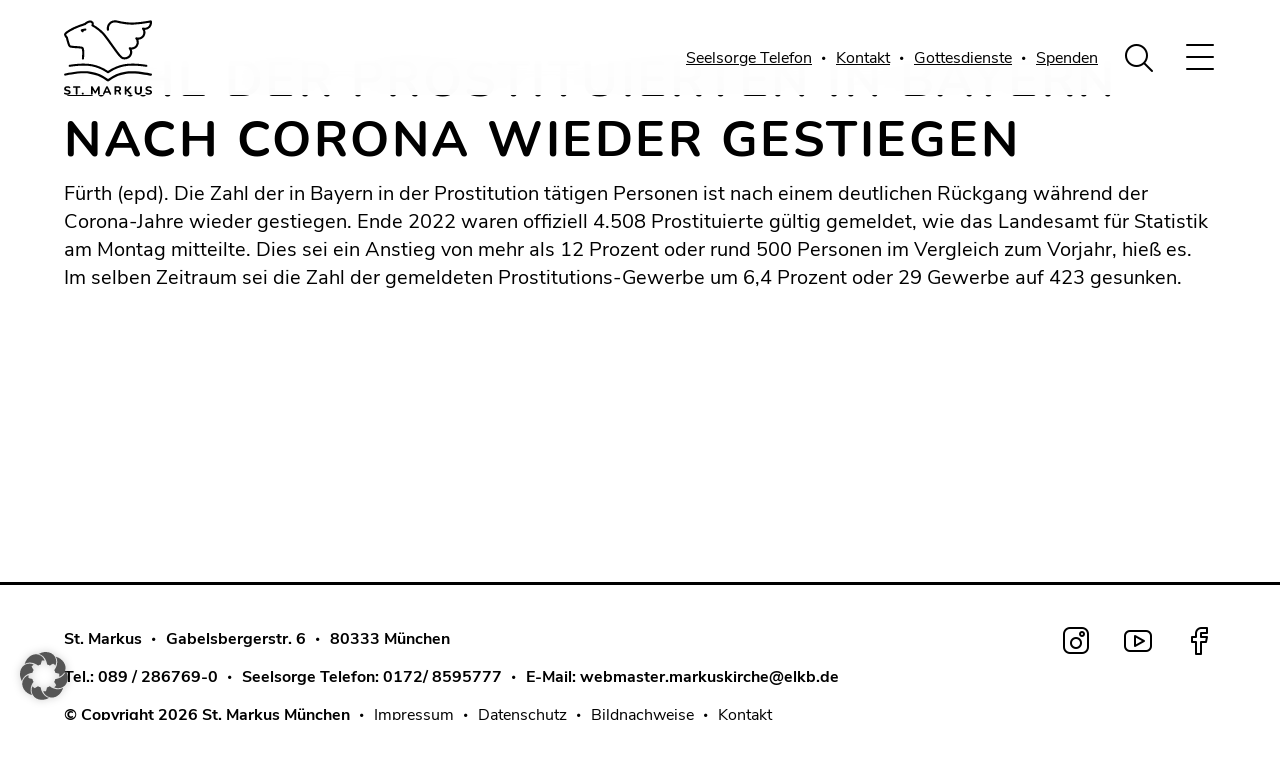

--- FILE ---
content_type: text/html; charset=UTF-8
request_url: https://www.markuskirche-muenchen.de/externe-inhalte/zahl-der-prostituierten-in-bayern-nach-corona-wieder-gestiegen/
body_size: 29168
content:
<!DOCTYPE html>
<html lang="de">

<head><meta charset="UTF-8"><script>if(navigator.userAgent.match(/MSIE|Internet Explorer/i)||navigator.userAgent.match(/Trident\/7\..*?rv:11/i)){var href=document.location.href;if(!href.match(/[?&]nowprocket/)){if(href.indexOf("?")==-1){if(href.indexOf("#")==-1){document.location.href=href+"?nowprocket=1"}else{document.location.href=href.replace("#","?nowprocket=1#")}}else{if(href.indexOf("#")==-1){document.location.href=href+"&nowprocket=1"}else{document.location.href=href.replace("#","&nowprocket=1#")}}}}</script><script>(()=>{class RocketLazyLoadScripts{constructor(){this.v="2.0.4",this.userEvents=["keydown","keyup","mousedown","mouseup","mousemove","mouseover","mouseout","touchmove","touchstart","touchend","touchcancel","wheel","click","dblclick","input"],this.attributeEvents=["onblur","onclick","oncontextmenu","ondblclick","onfocus","onmousedown","onmouseenter","onmouseleave","onmousemove","onmouseout","onmouseover","onmouseup","onmousewheel","onscroll","onsubmit"]}async t(){this.i(),this.o(),/iP(ad|hone)/.test(navigator.userAgent)&&this.h(),this.u(),this.l(this),this.m(),this.k(this),this.p(this),this._(),await Promise.all([this.R(),this.L()]),this.lastBreath=Date.now(),this.S(this),this.P(),this.D(),this.O(),this.M(),await this.C(this.delayedScripts.normal),await this.C(this.delayedScripts.defer),await this.C(this.delayedScripts.async),await this.T(),await this.F(),await this.j(),await this.A(),window.dispatchEvent(new Event("rocket-allScriptsLoaded")),this.everythingLoaded=!0,this.lastTouchEnd&&await new Promise(t=>setTimeout(t,500-Date.now()+this.lastTouchEnd)),this.I(),this.H(),this.U(),this.W()}i(){this.CSPIssue=sessionStorage.getItem("rocketCSPIssue"),document.addEventListener("securitypolicyviolation",t=>{this.CSPIssue||"script-src-elem"!==t.violatedDirective||"data"!==t.blockedURI||(this.CSPIssue=!0,sessionStorage.setItem("rocketCSPIssue",!0))},{isRocket:!0})}o(){window.addEventListener("pageshow",t=>{this.persisted=t.persisted,this.realWindowLoadedFired=!0},{isRocket:!0}),window.addEventListener("pagehide",()=>{this.onFirstUserAction=null},{isRocket:!0})}h(){let t;function e(e){t=e}window.addEventListener("touchstart",e,{isRocket:!0}),window.addEventListener("touchend",function i(o){o.changedTouches[0]&&t.changedTouches[0]&&Math.abs(o.changedTouches[0].pageX-t.changedTouches[0].pageX)<10&&Math.abs(o.changedTouches[0].pageY-t.changedTouches[0].pageY)<10&&o.timeStamp-t.timeStamp<200&&(window.removeEventListener("touchstart",e,{isRocket:!0}),window.removeEventListener("touchend",i,{isRocket:!0}),"INPUT"===o.target.tagName&&"text"===o.target.type||(o.target.dispatchEvent(new TouchEvent("touchend",{target:o.target,bubbles:!0})),o.target.dispatchEvent(new MouseEvent("mouseover",{target:o.target,bubbles:!0})),o.target.dispatchEvent(new PointerEvent("click",{target:o.target,bubbles:!0,cancelable:!0,detail:1,clientX:o.changedTouches[0].clientX,clientY:o.changedTouches[0].clientY})),event.preventDefault()))},{isRocket:!0})}q(t){this.userActionTriggered||("mousemove"!==t.type||this.firstMousemoveIgnored?"keyup"===t.type||"mouseover"===t.type||"mouseout"===t.type||(this.userActionTriggered=!0,this.onFirstUserAction&&this.onFirstUserAction()):this.firstMousemoveIgnored=!0),"click"===t.type&&t.preventDefault(),t.stopPropagation(),t.stopImmediatePropagation(),"touchstart"===this.lastEvent&&"touchend"===t.type&&(this.lastTouchEnd=Date.now()),"click"===t.type&&(this.lastTouchEnd=0),this.lastEvent=t.type,t.composedPath&&t.composedPath()[0].getRootNode()instanceof ShadowRoot&&(t.rocketTarget=t.composedPath()[0]),this.savedUserEvents.push(t)}u(){this.savedUserEvents=[],this.userEventHandler=this.q.bind(this),this.userEvents.forEach(t=>window.addEventListener(t,this.userEventHandler,{passive:!1,isRocket:!0})),document.addEventListener("visibilitychange",this.userEventHandler,{isRocket:!0})}U(){this.userEvents.forEach(t=>window.removeEventListener(t,this.userEventHandler,{passive:!1,isRocket:!0})),document.removeEventListener("visibilitychange",this.userEventHandler,{isRocket:!0}),this.savedUserEvents.forEach(t=>{(t.rocketTarget||t.target).dispatchEvent(new window[t.constructor.name](t.type,t))})}m(){const t="return false",e=Array.from(this.attributeEvents,t=>"data-rocket-"+t),i="["+this.attributeEvents.join("],[")+"]",o="[data-rocket-"+this.attributeEvents.join("],[data-rocket-")+"]",s=(e,i,o)=>{o&&o!==t&&(e.setAttribute("data-rocket-"+i,o),e["rocket"+i]=new Function("event",o),e.setAttribute(i,t))};new MutationObserver(t=>{for(const n of t)"attributes"===n.type&&(n.attributeName.startsWith("data-rocket-")||this.everythingLoaded?n.attributeName.startsWith("data-rocket-")&&this.everythingLoaded&&this.N(n.target,n.attributeName.substring(12)):s(n.target,n.attributeName,n.target.getAttribute(n.attributeName))),"childList"===n.type&&n.addedNodes.forEach(t=>{if(t.nodeType===Node.ELEMENT_NODE)if(this.everythingLoaded)for(const i of[t,...t.querySelectorAll(o)])for(const t of i.getAttributeNames())e.includes(t)&&this.N(i,t.substring(12));else for(const e of[t,...t.querySelectorAll(i)])for(const t of e.getAttributeNames())this.attributeEvents.includes(t)&&s(e,t,e.getAttribute(t))})}).observe(document,{subtree:!0,childList:!0,attributeFilter:[...this.attributeEvents,...e]})}I(){this.attributeEvents.forEach(t=>{document.querySelectorAll("[data-rocket-"+t+"]").forEach(e=>{this.N(e,t)})})}N(t,e){const i=t.getAttribute("data-rocket-"+e);i&&(t.setAttribute(e,i),t.removeAttribute("data-rocket-"+e))}k(t){Object.defineProperty(HTMLElement.prototype,"onclick",{get(){return this.rocketonclick||null},set(e){this.rocketonclick=e,this.setAttribute(t.everythingLoaded?"onclick":"data-rocket-onclick","this.rocketonclick(event)")}})}S(t){function e(e,i){let o=e[i];e[i]=null,Object.defineProperty(e,i,{get:()=>o,set(s){t.everythingLoaded?o=s:e["rocket"+i]=o=s}})}e(document,"onreadystatechange"),e(window,"onload"),e(window,"onpageshow");try{Object.defineProperty(document,"readyState",{get:()=>t.rocketReadyState,set(e){t.rocketReadyState=e},configurable:!0}),document.readyState="loading"}catch(t){console.log("WPRocket DJE readyState conflict, bypassing")}}l(t){this.originalAddEventListener=EventTarget.prototype.addEventListener,this.originalRemoveEventListener=EventTarget.prototype.removeEventListener,this.savedEventListeners=[],EventTarget.prototype.addEventListener=function(e,i,o){o&&o.isRocket||!t.B(e,this)&&!t.userEvents.includes(e)||t.B(e,this)&&!t.userActionTriggered||e.startsWith("rocket-")||t.everythingLoaded?t.originalAddEventListener.call(this,e,i,o):(t.savedEventListeners.push({target:this,remove:!1,type:e,func:i,options:o}),"mouseenter"!==e&&"mouseleave"!==e||t.originalAddEventListener.call(this,e,t.savedUserEvents.push,o))},EventTarget.prototype.removeEventListener=function(e,i,o){o&&o.isRocket||!t.B(e,this)&&!t.userEvents.includes(e)||t.B(e,this)&&!t.userActionTriggered||e.startsWith("rocket-")||t.everythingLoaded?t.originalRemoveEventListener.call(this,e,i,o):t.savedEventListeners.push({target:this,remove:!0,type:e,func:i,options:o})}}J(t,e){this.savedEventListeners=this.savedEventListeners.filter(i=>{let o=i.type,s=i.target||window;return e!==o||t!==s||(this.B(o,s)&&(i.type="rocket-"+o),this.$(i),!1)})}H(){EventTarget.prototype.addEventListener=this.originalAddEventListener,EventTarget.prototype.removeEventListener=this.originalRemoveEventListener,this.savedEventListeners.forEach(t=>this.$(t))}$(t){t.remove?this.originalRemoveEventListener.call(t.target,t.type,t.func,t.options):this.originalAddEventListener.call(t.target,t.type,t.func,t.options)}p(t){let e;function i(e){return t.everythingLoaded?e:e.split(" ").map(t=>"load"===t||t.startsWith("load.")?"rocket-jquery-load":t).join(" ")}function o(o){function s(e){const s=o.fn[e];o.fn[e]=o.fn.init.prototype[e]=function(){return this[0]===window&&t.userActionTriggered&&("string"==typeof arguments[0]||arguments[0]instanceof String?arguments[0]=i(arguments[0]):"object"==typeof arguments[0]&&Object.keys(arguments[0]).forEach(t=>{const e=arguments[0][t];delete arguments[0][t],arguments[0][i(t)]=e})),s.apply(this,arguments),this}}if(o&&o.fn&&!t.allJQueries.includes(o)){const e={DOMContentLoaded:[],"rocket-DOMContentLoaded":[]};for(const t in e)document.addEventListener(t,()=>{e[t].forEach(t=>t())},{isRocket:!0});o.fn.ready=o.fn.init.prototype.ready=function(i){function s(){parseInt(o.fn.jquery)>2?setTimeout(()=>i.bind(document)(o)):i.bind(document)(o)}return"function"==typeof i&&(t.realDomReadyFired?!t.userActionTriggered||t.fauxDomReadyFired?s():e["rocket-DOMContentLoaded"].push(s):e.DOMContentLoaded.push(s)),o([])},s("on"),s("one"),s("off"),t.allJQueries.push(o)}e=o}t.allJQueries=[],o(window.jQuery),Object.defineProperty(window,"jQuery",{get:()=>e,set(t){o(t)}})}P(){const t=new Map;document.write=document.writeln=function(e){const i=document.currentScript,o=document.createRange(),s=i.parentElement;let n=t.get(i);void 0===n&&(n=i.nextSibling,t.set(i,n));const c=document.createDocumentFragment();o.setStart(c,0),c.appendChild(o.createContextualFragment(e)),s.insertBefore(c,n)}}async R(){return new Promise(t=>{this.userActionTriggered?t():this.onFirstUserAction=t})}async L(){return new Promise(t=>{document.addEventListener("DOMContentLoaded",()=>{this.realDomReadyFired=!0,t()},{isRocket:!0})})}async j(){return this.realWindowLoadedFired?Promise.resolve():new Promise(t=>{window.addEventListener("load",t,{isRocket:!0})})}M(){this.pendingScripts=[];this.scriptsMutationObserver=new MutationObserver(t=>{for(const e of t)e.addedNodes.forEach(t=>{"SCRIPT"!==t.tagName||t.noModule||t.isWPRocket||this.pendingScripts.push({script:t,promise:new Promise(e=>{const i=()=>{const i=this.pendingScripts.findIndex(e=>e.script===t);i>=0&&this.pendingScripts.splice(i,1),e()};t.addEventListener("load",i,{isRocket:!0}),t.addEventListener("error",i,{isRocket:!0}),setTimeout(i,1e3)})})})}),this.scriptsMutationObserver.observe(document,{childList:!0,subtree:!0})}async F(){await this.X(),this.pendingScripts.length?(await this.pendingScripts[0].promise,await this.F()):this.scriptsMutationObserver.disconnect()}D(){this.delayedScripts={normal:[],async:[],defer:[]},document.querySelectorAll("script[type$=rocketlazyloadscript]").forEach(t=>{t.hasAttribute("data-rocket-src")?t.hasAttribute("async")&&!1!==t.async?this.delayedScripts.async.push(t):t.hasAttribute("defer")&&!1!==t.defer||"module"===t.getAttribute("data-rocket-type")?this.delayedScripts.defer.push(t):this.delayedScripts.normal.push(t):this.delayedScripts.normal.push(t)})}async _(){await this.L();let t=[];document.querySelectorAll("script[type$=rocketlazyloadscript][data-rocket-src]").forEach(e=>{let i=e.getAttribute("data-rocket-src");if(i&&!i.startsWith("data:")){i.startsWith("//")&&(i=location.protocol+i);try{const o=new URL(i).origin;o!==location.origin&&t.push({src:o,crossOrigin:e.crossOrigin||"module"===e.getAttribute("data-rocket-type")})}catch(t){}}}),t=[...new Map(t.map(t=>[JSON.stringify(t),t])).values()],this.Y(t,"preconnect")}async G(t){if(await this.K(),!0!==t.noModule||!("noModule"in HTMLScriptElement.prototype))return new Promise(e=>{let i;function o(){(i||t).setAttribute("data-rocket-status","executed"),e()}try{if(navigator.userAgent.includes("Firefox/")||""===navigator.vendor||this.CSPIssue)i=document.createElement("script"),[...t.attributes].forEach(t=>{let e=t.nodeName;"type"!==e&&("data-rocket-type"===e&&(e="type"),"data-rocket-src"===e&&(e="src"),i.setAttribute(e,t.nodeValue))}),t.text&&(i.text=t.text),t.nonce&&(i.nonce=t.nonce),i.hasAttribute("src")?(i.addEventListener("load",o,{isRocket:!0}),i.addEventListener("error",()=>{i.setAttribute("data-rocket-status","failed-network"),e()},{isRocket:!0}),setTimeout(()=>{i.isConnected||e()},1)):(i.text=t.text,o()),i.isWPRocket=!0,t.parentNode.replaceChild(i,t);else{const i=t.getAttribute("data-rocket-type"),s=t.getAttribute("data-rocket-src");i?(t.type=i,t.removeAttribute("data-rocket-type")):t.removeAttribute("type"),t.addEventListener("load",o,{isRocket:!0}),t.addEventListener("error",i=>{this.CSPIssue&&i.target.src.startsWith("data:")?(console.log("WPRocket: CSP fallback activated"),t.removeAttribute("src"),this.G(t).then(e)):(t.setAttribute("data-rocket-status","failed-network"),e())},{isRocket:!0}),s?(t.fetchPriority="high",t.removeAttribute("data-rocket-src"),t.src=s):t.src="data:text/javascript;base64,"+window.btoa(unescape(encodeURIComponent(t.text)))}}catch(i){t.setAttribute("data-rocket-status","failed-transform"),e()}});t.setAttribute("data-rocket-status","skipped")}async C(t){const e=t.shift();return e?(e.isConnected&&await this.G(e),this.C(t)):Promise.resolve()}O(){this.Y([...this.delayedScripts.normal,...this.delayedScripts.defer,...this.delayedScripts.async],"preload")}Y(t,e){this.trash=this.trash||[];let i=!0;var o=document.createDocumentFragment();t.forEach(t=>{const s=t.getAttribute&&t.getAttribute("data-rocket-src")||t.src;if(s&&!s.startsWith("data:")){const n=document.createElement("link");n.href=s,n.rel=e,"preconnect"!==e&&(n.as="script",n.fetchPriority=i?"high":"low"),t.getAttribute&&"module"===t.getAttribute("data-rocket-type")&&(n.crossOrigin=!0),t.crossOrigin&&(n.crossOrigin=t.crossOrigin),t.integrity&&(n.integrity=t.integrity),t.nonce&&(n.nonce=t.nonce),o.appendChild(n),this.trash.push(n),i=!1}}),document.head.appendChild(o)}W(){this.trash.forEach(t=>t.remove())}async T(){try{document.readyState="interactive"}catch(t){}this.fauxDomReadyFired=!0;try{await this.K(),this.J(document,"readystatechange"),document.dispatchEvent(new Event("rocket-readystatechange")),await this.K(),document.rocketonreadystatechange&&document.rocketonreadystatechange(),await this.K(),this.J(document,"DOMContentLoaded"),document.dispatchEvent(new Event("rocket-DOMContentLoaded")),await this.K(),this.J(window,"DOMContentLoaded"),window.dispatchEvent(new Event("rocket-DOMContentLoaded"))}catch(t){console.error(t)}}async A(){try{document.readyState="complete"}catch(t){}try{await this.K(),this.J(document,"readystatechange"),document.dispatchEvent(new Event("rocket-readystatechange")),await this.K(),document.rocketonreadystatechange&&document.rocketonreadystatechange(),await this.K(),this.J(window,"load"),window.dispatchEvent(new Event("rocket-load")),await this.K(),window.rocketonload&&window.rocketonload(),await this.K(),this.allJQueries.forEach(t=>t(window).trigger("rocket-jquery-load")),await this.K(),this.J(window,"pageshow");const t=new Event("rocket-pageshow");t.persisted=this.persisted,window.dispatchEvent(t),await this.K(),window.rocketonpageshow&&window.rocketonpageshow({persisted:this.persisted})}catch(t){console.error(t)}}async K(){Date.now()-this.lastBreath>45&&(await this.X(),this.lastBreath=Date.now())}async X(){return document.hidden?new Promise(t=>setTimeout(t)):new Promise(t=>requestAnimationFrame(t))}B(t,e){return e===document&&"readystatechange"===t||(e===document&&"DOMContentLoaded"===t||(e===window&&"DOMContentLoaded"===t||(e===window&&"load"===t||e===window&&"pageshow"===t)))}static run(){(new RocketLazyLoadScripts).t()}}RocketLazyLoadScripts.run()})();</script>
	
	<meta name="viewport" content="width=device-width, initial-scale=1.0, maximum-scale=1.0, user-scalable=0" />
	
		<title>
					Zahl der Prostituierten in Bayern nach Corona wieder gestiegen | St. Markus Kirche München			</title>
			<!-- <script id="Cookiebot" src="https://consent.cookiebot.com/uc.js" data-cbid="2f97ec2e-b980-43d4-a806-3478719362da" data-blockingmode="auto" type="text/javascript"></script> -->
		<link data-minify="1" href="https://www.markuskirche-muenchen.de/wp-content/cache/min/1/wp-content/themes/smk/public/css/site.css?ver=1767969126" rel="stylesheet">
	<link rel="shortcut icon" type="image/x-icon" href="https://www.markuskirche-muenchen.de/wp-content/uploads/16x16.svg">	<script data-cfasync="false" data-no-defer="1" data-no-minify="1" data-no-optimize="1">var ewww_webp_supported=!1;function check_webp_feature(A,e){var w;e=void 0!==e?e:function(){},ewww_webp_supported?e(ewww_webp_supported):((w=new Image).onload=function(){ewww_webp_supported=0<w.width&&0<w.height,e&&e(ewww_webp_supported)},w.onerror=function(){e&&e(!1)},w.src="data:image/webp;base64,"+{alpha:"UklGRkoAAABXRUJQVlA4WAoAAAAQAAAAAAAAAAAAQUxQSAwAAAARBxAR/Q9ERP8DAABWUDggGAAAABQBAJ0BKgEAAQAAAP4AAA3AAP7mtQAAAA=="}[A])}check_webp_feature("alpha");</script><script data-cfasync="false" data-no-defer="1" data-no-minify="1" data-no-optimize="1">var Arrive=function(c,w){"use strict";if(c.MutationObserver&&"undefined"!=typeof HTMLElement){var r,a=0,u=(r=HTMLElement.prototype.matches||HTMLElement.prototype.webkitMatchesSelector||HTMLElement.prototype.mozMatchesSelector||HTMLElement.prototype.msMatchesSelector,{matchesSelector:function(e,t){return e instanceof HTMLElement&&r.call(e,t)},addMethod:function(e,t,r){var a=e[t];e[t]=function(){return r.length==arguments.length?r.apply(this,arguments):"function"==typeof a?a.apply(this,arguments):void 0}},callCallbacks:function(e,t){t&&t.options.onceOnly&&1==t.firedElems.length&&(e=[e[0]]);for(var r,a=0;r=e[a];a++)r&&r.callback&&r.callback.call(r.elem,r.elem);t&&t.options.onceOnly&&1==t.firedElems.length&&t.me.unbindEventWithSelectorAndCallback.call(t.target,t.selector,t.callback)},checkChildNodesRecursively:function(e,t,r,a){for(var i,n=0;i=e[n];n++)r(i,t,a)&&a.push({callback:t.callback,elem:i}),0<i.childNodes.length&&u.checkChildNodesRecursively(i.childNodes,t,r,a)},mergeArrays:function(e,t){var r,a={};for(r in e)e.hasOwnProperty(r)&&(a[r]=e[r]);for(r in t)t.hasOwnProperty(r)&&(a[r]=t[r]);return a},toElementsArray:function(e){return e=void 0!==e&&("number"!=typeof e.length||e===c)?[e]:e}}),e=(l.prototype.addEvent=function(e,t,r,a){a={target:e,selector:t,options:r,callback:a,firedElems:[]};return this._beforeAdding&&this._beforeAdding(a),this._eventsBucket.push(a),a},l.prototype.removeEvent=function(e){for(var t,r=this._eventsBucket.length-1;t=this._eventsBucket[r];r--)e(t)&&(this._beforeRemoving&&this._beforeRemoving(t),(t=this._eventsBucket.splice(r,1))&&t.length&&(t[0].callback=null))},l.prototype.beforeAdding=function(e){this._beforeAdding=e},l.prototype.beforeRemoving=function(e){this._beforeRemoving=e},l),t=function(i,n){var o=new e,l=this,s={fireOnAttributesModification:!1};return o.beforeAdding(function(t){var e=t.target;e!==c.document&&e!==c||(e=document.getElementsByTagName("html")[0]);var r=new MutationObserver(function(e){n.call(this,e,t)}),a=i(t.options);r.observe(e,a),t.observer=r,t.me=l}),o.beforeRemoving(function(e){e.observer.disconnect()}),this.bindEvent=function(e,t,r){t=u.mergeArrays(s,t);for(var a=u.toElementsArray(this),i=0;i<a.length;i++)o.addEvent(a[i],e,t,r)},this.unbindEvent=function(){var r=u.toElementsArray(this);o.removeEvent(function(e){for(var t=0;t<r.length;t++)if(this===w||e.target===r[t])return!0;return!1})},this.unbindEventWithSelectorOrCallback=function(r){var a=u.toElementsArray(this),i=r,e="function"==typeof r?function(e){for(var t=0;t<a.length;t++)if((this===w||e.target===a[t])&&e.callback===i)return!0;return!1}:function(e){for(var t=0;t<a.length;t++)if((this===w||e.target===a[t])&&e.selector===r)return!0;return!1};o.removeEvent(e)},this.unbindEventWithSelectorAndCallback=function(r,a){var i=u.toElementsArray(this);o.removeEvent(function(e){for(var t=0;t<i.length;t++)if((this===w||e.target===i[t])&&e.selector===r&&e.callback===a)return!0;return!1})},this},i=new function(){var s={fireOnAttributesModification:!1,onceOnly:!1,existing:!1};function n(e,t,r){return!(!u.matchesSelector(e,t.selector)||(e._id===w&&(e._id=a++),-1!=t.firedElems.indexOf(e._id)))&&(t.firedElems.push(e._id),!0)}var c=(i=new t(function(e){var t={attributes:!1,childList:!0,subtree:!0};return e.fireOnAttributesModification&&(t.attributes=!0),t},function(e,i){e.forEach(function(e){var t=e.addedNodes,r=e.target,a=[];null!==t&&0<t.length?u.checkChildNodesRecursively(t,i,n,a):"attributes"===e.type&&n(r,i)&&a.push({callback:i.callback,elem:r}),u.callCallbacks(a,i)})})).bindEvent;return i.bindEvent=function(e,t,r){t=void 0===r?(r=t,s):u.mergeArrays(s,t);var a=u.toElementsArray(this);if(t.existing){for(var i=[],n=0;n<a.length;n++)for(var o=a[n].querySelectorAll(e),l=0;l<o.length;l++)i.push({callback:r,elem:o[l]});if(t.onceOnly&&i.length)return r.call(i[0].elem,i[0].elem);setTimeout(u.callCallbacks,1,i)}c.call(this,e,t,r)},i},o=new function(){var a={};function i(e,t){return u.matchesSelector(e,t.selector)}var n=(o=new t(function(){return{childList:!0,subtree:!0}},function(e,r){e.forEach(function(e){var t=e.removedNodes,e=[];null!==t&&0<t.length&&u.checkChildNodesRecursively(t,r,i,e),u.callCallbacks(e,r)})})).bindEvent;return o.bindEvent=function(e,t,r){t=void 0===r?(r=t,a):u.mergeArrays(a,t),n.call(this,e,t,r)},o};d(HTMLElement.prototype),d(NodeList.prototype),d(HTMLCollection.prototype),d(HTMLDocument.prototype),d(Window.prototype);var n={};return s(i,n,"unbindAllArrive"),s(o,n,"unbindAllLeave"),n}function l(){this._eventsBucket=[],this._beforeAdding=null,this._beforeRemoving=null}function s(e,t,r){u.addMethod(t,r,e.unbindEvent),u.addMethod(t,r,e.unbindEventWithSelectorOrCallback),u.addMethod(t,r,e.unbindEventWithSelectorAndCallback)}function d(e){e.arrive=i.bindEvent,s(i,e,"unbindArrive"),e.leave=o.bindEvent,s(o,e,"unbindLeave")}}(window,void 0),ewww_webp_supported=!1;function check_webp_feature(e,t){var r;ewww_webp_supported?t(ewww_webp_supported):((r=new Image).onload=function(){ewww_webp_supported=0<r.width&&0<r.height,t(ewww_webp_supported)},r.onerror=function(){t(!1)},r.src="data:image/webp;base64,"+{alpha:"UklGRkoAAABXRUJQVlA4WAoAAAAQAAAAAAAAAAAAQUxQSAwAAAARBxAR/Q9ERP8DAABWUDggGAAAABQBAJ0BKgEAAQAAAP4AAA3AAP7mtQAAAA==",animation:"UklGRlIAAABXRUJQVlA4WAoAAAASAAAAAAAAAAAAQU5JTQYAAAD/////AABBTk1GJgAAAAAAAAAAAAAAAAAAAGQAAABWUDhMDQAAAC8AAAAQBxAREYiI/gcA"}[e])}function ewwwLoadImages(e){if(e){for(var t=document.querySelectorAll(".batch-image img, .image-wrapper a, .ngg-pro-masonry-item a, .ngg-galleria-offscreen-seo-wrapper a"),r=0,a=t.length;r<a;r++)ewwwAttr(t[r],"data-src",t[r].getAttribute("data-webp")),ewwwAttr(t[r],"data-thumbnail",t[r].getAttribute("data-webp-thumbnail"));for(var i=document.querySelectorAll("div.woocommerce-product-gallery__image"),r=0,a=i.length;r<a;r++)ewwwAttr(i[r],"data-thumb",i[r].getAttribute("data-webp-thumb"))}for(var n=document.querySelectorAll("video"),r=0,a=n.length;r<a;r++)ewwwAttr(n[r],"poster",e?n[r].getAttribute("data-poster-webp"):n[r].getAttribute("data-poster-image"));for(var o,l=document.querySelectorAll("img.ewww_webp_lazy_load"),r=0,a=l.length;r<a;r++)e&&(ewwwAttr(l[r],"data-lazy-srcset",l[r].getAttribute("data-lazy-srcset-webp")),ewwwAttr(l[r],"data-srcset",l[r].getAttribute("data-srcset-webp")),ewwwAttr(l[r],"data-lazy-src",l[r].getAttribute("data-lazy-src-webp")),ewwwAttr(l[r],"data-src",l[r].getAttribute("data-src-webp")),ewwwAttr(l[r],"data-orig-file",l[r].getAttribute("data-webp-orig-file")),ewwwAttr(l[r],"data-medium-file",l[r].getAttribute("data-webp-medium-file")),ewwwAttr(l[r],"data-large-file",l[r].getAttribute("data-webp-large-file")),null!=(o=l[r].getAttribute("srcset"))&&!1!==o&&o.includes("R0lGOD")&&ewwwAttr(l[r],"src",l[r].getAttribute("data-lazy-src-webp"))),l[r].className=l[r].className.replace(/\bewww_webp_lazy_load\b/,"");for(var s=document.querySelectorAll(".ewww_webp"),r=0,a=s.length;r<a;r++)e?(ewwwAttr(s[r],"srcset",s[r].getAttribute("data-srcset-webp")),ewwwAttr(s[r],"src",s[r].getAttribute("data-src-webp")),ewwwAttr(s[r],"data-orig-file",s[r].getAttribute("data-webp-orig-file")),ewwwAttr(s[r],"data-medium-file",s[r].getAttribute("data-webp-medium-file")),ewwwAttr(s[r],"data-large-file",s[r].getAttribute("data-webp-large-file")),ewwwAttr(s[r],"data-large_image",s[r].getAttribute("data-webp-large_image")),ewwwAttr(s[r],"data-src",s[r].getAttribute("data-webp-src"))):(ewwwAttr(s[r],"srcset",s[r].getAttribute("data-srcset-img")),ewwwAttr(s[r],"src",s[r].getAttribute("data-src-img"))),s[r].className=s[r].className.replace(/\bewww_webp\b/,"ewww_webp_loaded");window.jQuery&&jQuery.fn.isotope&&jQuery.fn.imagesLoaded&&(jQuery(".fusion-posts-container-infinite").imagesLoaded(function(){jQuery(".fusion-posts-container-infinite").hasClass("isotope")&&jQuery(".fusion-posts-container-infinite").isotope()}),jQuery(".fusion-portfolio:not(.fusion-recent-works) .fusion-portfolio-wrapper").imagesLoaded(function(){jQuery(".fusion-portfolio:not(.fusion-recent-works) .fusion-portfolio-wrapper").isotope()}))}function ewwwWebPInit(e){ewwwLoadImages(e),ewwwNggLoadGalleries(e),document.arrive(".ewww_webp",function(){ewwwLoadImages(e)}),document.arrive(".ewww_webp_lazy_load",function(){ewwwLoadImages(e)}),document.arrive("videos",function(){ewwwLoadImages(e)}),"loading"==document.readyState?document.addEventListener("DOMContentLoaded",ewwwJSONParserInit):("undefined"!=typeof galleries&&ewwwNggParseGalleries(e),ewwwWooParseVariations(e))}function ewwwAttr(e,t,r){null!=r&&!1!==r&&e.setAttribute(t,r)}function ewwwJSONParserInit(){"undefined"!=typeof galleries&&check_webp_feature("alpha",ewwwNggParseGalleries),check_webp_feature("alpha",ewwwWooParseVariations)}function ewwwWooParseVariations(e){if(e)for(var t=document.querySelectorAll("form.variations_form"),r=0,a=t.length;r<a;r++){var i=t[r].getAttribute("data-product_variations"),n=!1;try{for(var o in i=JSON.parse(i))void 0!==i[o]&&void 0!==i[o].image&&(void 0!==i[o].image.src_webp&&(i[o].image.src=i[o].image.src_webp,n=!0),void 0!==i[o].image.srcset_webp&&(i[o].image.srcset=i[o].image.srcset_webp,n=!0),void 0!==i[o].image.full_src_webp&&(i[o].image.full_src=i[o].image.full_src_webp,n=!0),void 0!==i[o].image.gallery_thumbnail_src_webp&&(i[o].image.gallery_thumbnail_src=i[o].image.gallery_thumbnail_src_webp,n=!0),void 0!==i[o].image.thumb_src_webp&&(i[o].image.thumb_src=i[o].image.thumb_src_webp,n=!0));n&&ewwwAttr(t[r],"data-product_variations",JSON.stringify(i))}catch(e){}}}function ewwwNggParseGalleries(e){if(e)for(var t in galleries){var r=galleries[t];galleries[t].images_list=ewwwNggParseImageList(r.images_list)}}function ewwwNggLoadGalleries(e){e&&document.addEventListener("ngg.galleria.themeadded",function(e,t){window.ngg_galleria._create_backup=window.ngg_galleria.create,window.ngg_galleria.create=function(e,t){var r=$(e).data("id");return galleries["gallery_"+r].images_list=ewwwNggParseImageList(galleries["gallery_"+r].images_list),window.ngg_galleria._create_backup(e,t)}})}function ewwwNggParseImageList(e){for(var t in e){var r=e[t];if(void 0!==r["image-webp"]&&(e[t].image=r["image-webp"],delete e[t]["image-webp"]),void 0!==r["thumb-webp"]&&(e[t].thumb=r["thumb-webp"],delete e[t]["thumb-webp"]),void 0!==r.full_image_webp&&(e[t].full_image=r.full_image_webp,delete e[t].full_image_webp),void 0!==r.srcsets)for(var a in r.srcsets)nggSrcset=r.srcsets[a],void 0!==r.srcsets[a+"-webp"]&&(e[t].srcsets[a]=r.srcsets[a+"-webp"],delete e[t].srcsets[a+"-webp"]);if(void 0!==r.full_srcsets)for(var i in r.full_srcsets)nggFSrcset=r.full_srcsets[i],void 0!==r.full_srcsets[i+"-webp"]&&(e[t].full_srcsets[i]=r.full_srcsets[i+"-webp"],delete e[t].full_srcsets[i+"-webp"])}return e}check_webp_feature("alpha",ewwwWebPInit);</script><meta name='robots' content='index, follow, max-image-preview:large, max-snippet:-1, max-video-preview:-1' />
	<style>img:is([sizes="auto" i], [sizes^="auto," i]) { contain-intrinsic-size: 3000px 1500px }</style>
	<meta name="dlm-version" content="5.1.2">
	<!-- This site is optimized with the Yoast SEO plugin v25.9 - https://yoast.com/wordpress/plugins/seo/ -->
	<link rel="canonical" href="https://www.markuskirche-muenchen.de/externe-inhalte/zahl-der-prostituierten-in-bayern-nach-corona-wieder-gestiegen/" />
	<meta property="og:locale" content="de_DE" />
	<meta property="og:type" content="article" />
	<meta property="og:title" content="Zahl der Prostituierten in Bayern nach Corona wieder gestiegen | St. Markus Kirche München" />
	<meta property="og:description" content="Fürth (epd). Die Zahl der in Bayern in der Prostitution tätigen Personen ist nach einem deutlichen Rückgang während der Corona-Jahre wieder gestiegen. Ende 2022 waren offiziell 4.508 Prostituierte gültig gemeldet, wie das Landesamt für Statistik am Montag mitteilte. Dies sei ein Anstieg von mehr als 12 Prozent oder rund 500 Personen im Vergleich zum Vorjahr, [&hellip;]" />
	<meta property="og:url" content="https://www.markuskirche-muenchen.de/externe-inhalte/zahl-der-prostituierten-in-bayern-nach-corona-wieder-gestiegen/" />
	<meta property="og:site_name" content="St. Markus Kirche München" />
	<meta property="article:publisher" content="https://www.facebook.com/st.markus.muenchen/" />
	<meta name="twitter:card" content="summary_large_image" />
	<script type="application/ld+json" class="yoast-schema-graph">{"@context":"https://schema.org","@graph":[{"@type":"WebPage","@id":"https://www.markuskirche-muenchen.de/externe-inhalte/zahl-der-prostituierten-in-bayern-nach-corona-wieder-gestiegen/","url":"https://www.markuskirche-muenchen.de/externe-inhalte/zahl-der-prostituierten-in-bayern-nach-corona-wieder-gestiegen/","name":"Zahl der Prostituierten in Bayern nach Corona wieder gestiegen | St. Markus Kirche München","isPartOf":{"@id":"https://www.markuskirche-muenchen.de/#website"},"datePublished":"2023-09-18T08:35:18+00:00","breadcrumb":{"@id":"https://www.markuskirche-muenchen.de/externe-inhalte/zahl-der-prostituierten-in-bayern-nach-corona-wieder-gestiegen/#breadcrumb"},"inLanguage":"de","potentialAction":[{"@type":"ReadAction","target":["https://www.markuskirche-muenchen.de/externe-inhalte/zahl-der-prostituierten-in-bayern-nach-corona-wieder-gestiegen/"]}]},{"@type":"BreadcrumbList","@id":"https://www.markuskirche-muenchen.de/externe-inhalte/zahl-der-prostituierten-in-bayern-nach-corona-wieder-gestiegen/#breadcrumb","itemListElement":[{"@type":"ListItem","position":1,"name":"Startseite","item":"https://www.markuskirche-muenchen.de/"},{"@type":"ListItem","position":2,"name":"Zahl der Prostituierten in Bayern nach Corona wieder gestiegen"}]},{"@type":"WebSite","@id":"https://www.markuskirche-muenchen.de/#website","url":"https://www.markuskirche-muenchen.de/","name":"St. Markus Kirche München","description":"Die evangelisch-lutherische Pfarr-, Universitäts- und Dekanatskirche St. Markus, genannt auch Markuskirche, ist der zweite evangelisch-lutherische Kirchenbau in München. Sie wurde 1873–1876 nach Plänen des Architekten Rudolf Gottgetreu errichtet.","publisher":{"@id":"https://www.markuskirche-muenchen.de/#organization"},"potentialAction":[{"@type":"SearchAction","target":{"@type":"EntryPoint","urlTemplate":"https://www.markuskirche-muenchen.de/?s={search_term_string}"},"query-input":{"@type":"PropertyValueSpecification","valueRequired":true,"valueName":"search_term_string"}}],"inLanguage":"de"},{"@type":"Organization","@id":"https://www.markuskirche-muenchen.de/#organization","name":"St. Markus Kirche München","url":"https://www.markuskirche-muenchen.de/","logo":{"@type":"ImageObject","inLanguage":"de","@id":"https://www.markuskirche-muenchen.de/#/schema/logo/image/","url":"https://www.markuskirche-muenchen.de/wp-content/uploads/192x192.png","contentUrl":"https://www.markuskirche-muenchen.de/wp-content/uploads/192x192.png","width":192,"height":134,"caption":"St. Markus Kirche München"},"image":{"@id":"https://www.markuskirche-muenchen.de/#/schema/logo/image/"},"sameAs":["https://www.facebook.com/st.markus.muenchen/","https://www.instagram.com/kirchemitdir/","https://www.youtube.com/c/MarkuskircheMuenchen"]}]}</script>
	<!-- / Yoast SEO plugin. -->


<meta property="og:title" content="Zahl der Prostituierten in Bayern nach Corona wieder gestiegen"/>
<meta property="og:description" content="Fürth (epd). Die Zahl der in Bayern in der Prostitution tätigen Personen ist nach einem deutlichen Rückgang während der Corona-Jahre wieder gestiegen. Ende "/>
<meta name="twitter:card" content="summary">
<meta name="twitter:title" content="Zahl der Prostituierten in Bayern nach Corona wieder gestiegen"/>
<meta name="twitter:description" content="Fürth (epd). Die Zahl der in Bayern in der Prostitution tätigen Personen ist nach einem deutlichen Rückgang während der Corona-Jahre wieder gestiegen. Ende "/>
<link rel='dns-prefetch' href='//spenden.twingle.de' />
		<style id="content-control-block-styles">
			@media (max-width: 640px) {
	.cc-hide-on-mobile {
		display: none !important;
	}
}
@media (min-width: 641px) and (max-width: 920px) {
	.cc-hide-on-tablet {
		display: none !important;
	}
}
@media (min-width: 921px) and (max-width: 1440px) {
	.cc-hide-on-desktop {
		display: none !important;
	}
}		</style>
		<style id='wp-emoji-styles-inline-css' type='text/css'>

	img.wp-smiley, img.emoji {
		display: inline !important;
		border: none !important;
		box-shadow: none !important;
		height: 1em !important;
		width: 1em !important;
		margin: 0 0.07em !important;
		vertical-align: -0.1em !important;
		background: none !important;
		padding: 0 !important;
	}
</style>
<style id='classic-theme-styles-inline-css' type='text/css'>
/*! This file is auto-generated */
.wp-block-button__link{color:#fff;background-color:#32373c;border-radius:9999px;box-shadow:none;text-decoration:none;padding:calc(.667em + 2px) calc(1.333em + 2px);font-size:1.125em}.wp-block-file__button{background:#32373c;color:#fff;text-decoration:none}
</style>
<style id='feedzy-rss-feeds-loop-style-inline-css' type='text/css'>
.wp-block-feedzy-rss-feeds-loop{display:grid;gap:24px;grid-template-columns:repeat(1,1fr)}@media(min-width:782px){.wp-block-feedzy-rss-feeds-loop.feedzy-loop-columns-2,.wp-block-feedzy-rss-feeds-loop.feedzy-loop-columns-3,.wp-block-feedzy-rss-feeds-loop.feedzy-loop-columns-4,.wp-block-feedzy-rss-feeds-loop.feedzy-loop-columns-5{grid-template-columns:repeat(2,1fr)}}@media(min-width:960px){.wp-block-feedzy-rss-feeds-loop.feedzy-loop-columns-2{grid-template-columns:repeat(2,1fr)}.wp-block-feedzy-rss-feeds-loop.feedzy-loop-columns-3{grid-template-columns:repeat(3,1fr)}.wp-block-feedzy-rss-feeds-loop.feedzy-loop-columns-4{grid-template-columns:repeat(4,1fr)}.wp-block-feedzy-rss-feeds-loop.feedzy-loop-columns-5{grid-template-columns:repeat(5,1fr)}}.wp-block-feedzy-rss-feeds-loop .wp-block-image.is-style-rounded img{border-radius:9999px}.wp-block-feedzy-rss-feeds-loop .wp-block-image:has(:is(img:not([src]),img[src=""])){display:none}

</style>
<link data-minify="1" rel='stylesheet' id='content-control-block-styles-css' href='https://www.markuskirche-muenchen.de/wp-content/cache/min/1/wp-content/plugins/content-control/dist/style-block-editor.css?ver=1767969126' type='text/css' media='all' />
<style id='global-styles-inline-css' type='text/css'>
:root{--wp--preset--aspect-ratio--square: 1;--wp--preset--aspect-ratio--4-3: 4/3;--wp--preset--aspect-ratio--3-4: 3/4;--wp--preset--aspect-ratio--3-2: 3/2;--wp--preset--aspect-ratio--2-3: 2/3;--wp--preset--aspect-ratio--16-9: 16/9;--wp--preset--aspect-ratio--9-16: 9/16;--wp--preset--color--black: #000000;--wp--preset--color--cyan-bluish-gray: #abb8c3;--wp--preset--color--white: #ffffff;--wp--preset--color--pale-pink: #f78da7;--wp--preset--color--vivid-red: #cf2e2e;--wp--preset--color--luminous-vivid-orange: #ff6900;--wp--preset--color--luminous-vivid-amber: #fcb900;--wp--preset--color--light-green-cyan: #7bdcb5;--wp--preset--color--vivid-green-cyan: #00d084;--wp--preset--color--pale-cyan-blue: #8ed1fc;--wp--preset--color--vivid-cyan-blue: #0693e3;--wp--preset--color--vivid-purple: #9b51e0;--wp--preset--gradient--vivid-cyan-blue-to-vivid-purple: linear-gradient(135deg,rgba(6,147,227,1) 0%,rgb(155,81,224) 100%);--wp--preset--gradient--light-green-cyan-to-vivid-green-cyan: linear-gradient(135deg,rgb(122,220,180) 0%,rgb(0,208,130) 100%);--wp--preset--gradient--luminous-vivid-amber-to-luminous-vivid-orange: linear-gradient(135deg,rgba(252,185,0,1) 0%,rgba(255,105,0,1) 100%);--wp--preset--gradient--luminous-vivid-orange-to-vivid-red: linear-gradient(135deg,rgba(255,105,0,1) 0%,rgb(207,46,46) 100%);--wp--preset--gradient--very-light-gray-to-cyan-bluish-gray: linear-gradient(135deg,rgb(238,238,238) 0%,rgb(169,184,195) 100%);--wp--preset--gradient--cool-to-warm-spectrum: linear-gradient(135deg,rgb(74,234,220) 0%,rgb(151,120,209) 20%,rgb(207,42,186) 40%,rgb(238,44,130) 60%,rgb(251,105,98) 80%,rgb(254,248,76) 100%);--wp--preset--gradient--blush-light-purple: linear-gradient(135deg,rgb(255,206,236) 0%,rgb(152,150,240) 100%);--wp--preset--gradient--blush-bordeaux: linear-gradient(135deg,rgb(254,205,165) 0%,rgb(254,45,45) 50%,rgb(107,0,62) 100%);--wp--preset--gradient--luminous-dusk: linear-gradient(135deg,rgb(255,203,112) 0%,rgb(199,81,192) 50%,rgb(65,88,208) 100%);--wp--preset--gradient--pale-ocean: linear-gradient(135deg,rgb(255,245,203) 0%,rgb(182,227,212) 50%,rgb(51,167,181) 100%);--wp--preset--gradient--electric-grass: linear-gradient(135deg,rgb(202,248,128) 0%,rgb(113,206,126) 100%);--wp--preset--gradient--midnight: linear-gradient(135deg,rgb(2,3,129) 0%,rgb(40,116,252) 100%);--wp--preset--font-size--small: 13px;--wp--preset--font-size--medium: 20px;--wp--preset--font-size--large: 36px;--wp--preset--font-size--x-large: 42px;--wp--preset--spacing--20: 0.44rem;--wp--preset--spacing--30: 0.67rem;--wp--preset--spacing--40: 1rem;--wp--preset--spacing--50: 1.5rem;--wp--preset--spacing--60: 2.25rem;--wp--preset--spacing--70: 3.38rem;--wp--preset--spacing--80: 5.06rem;--wp--preset--shadow--natural: 6px 6px 9px rgba(0, 0, 0, 0.2);--wp--preset--shadow--deep: 12px 12px 50px rgba(0, 0, 0, 0.4);--wp--preset--shadow--sharp: 6px 6px 0px rgba(0, 0, 0, 0.2);--wp--preset--shadow--outlined: 6px 6px 0px -3px rgba(255, 255, 255, 1), 6px 6px rgba(0, 0, 0, 1);--wp--preset--shadow--crisp: 6px 6px 0px rgba(0, 0, 0, 1);}:where(.is-layout-flex){gap: 0.5em;}:where(.is-layout-grid){gap: 0.5em;}body .is-layout-flex{display: flex;}.is-layout-flex{flex-wrap: wrap;align-items: center;}.is-layout-flex > :is(*, div){margin: 0;}body .is-layout-grid{display: grid;}.is-layout-grid > :is(*, div){margin: 0;}:where(.wp-block-columns.is-layout-flex){gap: 2em;}:where(.wp-block-columns.is-layout-grid){gap: 2em;}:where(.wp-block-post-template.is-layout-flex){gap: 1.25em;}:where(.wp-block-post-template.is-layout-grid){gap: 1.25em;}.has-black-color{color: var(--wp--preset--color--black) !important;}.has-cyan-bluish-gray-color{color: var(--wp--preset--color--cyan-bluish-gray) !important;}.has-white-color{color: var(--wp--preset--color--white) !important;}.has-pale-pink-color{color: var(--wp--preset--color--pale-pink) !important;}.has-vivid-red-color{color: var(--wp--preset--color--vivid-red) !important;}.has-luminous-vivid-orange-color{color: var(--wp--preset--color--luminous-vivid-orange) !important;}.has-luminous-vivid-amber-color{color: var(--wp--preset--color--luminous-vivid-amber) !important;}.has-light-green-cyan-color{color: var(--wp--preset--color--light-green-cyan) !important;}.has-vivid-green-cyan-color{color: var(--wp--preset--color--vivid-green-cyan) !important;}.has-pale-cyan-blue-color{color: var(--wp--preset--color--pale-cyan-blue) !important;}.has-vivid-cyan-blue-color{color: var(--wp--preset--color--vivid-cyan-blue) !important;}.has-vivid-purple-color{color: var(--wp--preset--color--vivid-purple) !important;}.has-black-background-color{background-color: var(--wp--preset--color--black) !important;}.has-cyan-bluish-gray-background-color{background-color: var(--wp--preset--color--cyan-bluish-gray) !important;}.has-white-background-color{background-color: var(--wp--preset--color--white) !important;}.has-pale-pink-background-color{background-color: var(--wp--preset--color--pale-pink) !important;}.has-vivid-red-background-color{background-color: var(--wp--preset--color--vivid-red) !important;}.has-luminous-vivid-orange-background-color{background-color: var(--wp--preset--color--luminous-vivid-orange) !important;}.has-luminous-vivid-amber-background-color{background-color: var(--wp--preset--color--luminous-vivid-amber) !important;}.has-light-green-cyan-background-color{background-color: var(--wp--preset--color--light-green-cyan) !important;}.has-vivid-green-cyan-background-color{background-color: var(--wp--preset--color--vivid-green-cyan) !important;}.has-pale-cyan-blue-background-color{background-color: var(--wp--preset--color--pale-cyan-blue) !important;}.has-vivid-cyan-blue-background-color{background-color: var(--wp--preset--color--vivid-cyan-blue) !important;}.has-vivid-purple-background-color{background-color: var(--wp--preset--color--vivid-purple) !important;}.has-black-border-color{border-color: var(--wp--preset--color--black) !important;}.has-cyan-bluish-gray-border-color{border-color: var(--wp--preset--color--cyan-bluish-gray) !important;}.has-white-border-color{border-color: var(--wp--preset--color--white) !important;}.has-pale-pink-border-color{border-color: var(--wp--preset--color--pale-pink) !important;}.has-vivid-red-border-color{border-color: var(--wp--preset--color--vivid-red) !important;}.has-luminous-vivid-orange-border-color{border-color: var(--wp--preset--color--luminous-vivid-orange) !important;}.has-luminous-vivid-amber-border-color{border-color: var(--wp--preset--color--luminous-vivid-amber) !important;}.has-light-green-cyan-border-color{border-color: var(--wp--preset--color--light-green-cyan) !important;}.has-vivid-green-cyan-border-color{border-color: var(--wp--preset--color--vivid-green-cyan) !important;}.has-pale-cyan-blue-border-color{border-color: var(--wp--preset--color--pale-cyan-blue) !important;}.has-vivid-cyan-blue-border-color{border-color: var(--wp--preset--color--vivid-cyan-blue) !important;}.has-vivid-purple-border-color{border-color: var(--wp--preset--color--vivid-purple) !important;}.has-vivid-cyan-blue-to-vivid-purple-gradient-background{background: var(--wp--preset--gradient--vivid-cyan-blue-to-vivid-purple) !important;}.has-light-green-cyan-to-vivid-green-cyan-gradient-background{background: var(--wp--preset--gradient--light-green-cyan-to-vivid-green-cyan) !important;}.has-luminous-vivid-amber-to-luminous-vivid-orange-gradient-background{background: var(--wp--preset--gradient--luminous-vivid-amber-to-luminous-vivid-orange) !important;}.has-luminous-vivid-orange-to-vivid-red-gradient-background{background: var(--wp--preset--gradient--luminous-vivid-orange-to-vivid-red) !important;}.has-very-light-gray-to-cyan-bluish-gray-gradient-background{background: var(--wp--preset--gradient--very-light-gray-to-cyan-bluish-gray) !important;}.has-cool-to-warm-spectrum-gradient-background{background: var(--wp--preset--gradient--cool-to-warm-spectrum) !important;}.has-blush-light-purple-gradient-background{background: var(--wp--preset--gradient--blush-light-purple) !important;}.has-blush-bordeaux-gradient-background{background: var(--wp--preset--gradient--blush-bordeaux) !important;}.has-luminous-dusk-gradient-background{background: var(--wp--preset--gradient--luminous-dusk) !important;}.has-pale-ocean-gradient-background{background: var(--wp--preset--gradient--pale-ocean) !important;}.has-electric-grass-gradient-background{background: var(--wp--preset--gradient--electric-grass) !important;}.has-midnight-gradient-background{background: var(--wp--preset--gradient--midnight) !important;}.has-small-font-size{font-size: var(--wp--preset--font-size--small) !important;}.has-medium-font-size{font-size: var(--wp--preset--font-size--medium) !important;}.has-large-font-size{font-size: var(--wp--preset--font-size--large) !important;}.has-x-large-font-size{font-size: var(--wp--preset--font-size--x-large) !important;}
:where(.wp-block-post-template.is-layout-flex){gap: 1.25em;}:where(.wp-block-post-template.is-layout-grid){gap: 1.25em;}
:where(.wp-block-columns.is-layout-flex){gap: 2em;}:where(.wp-block-columns.is-layout-grid){gap: 2em;}
:root :where(.wp-block-pullquote){font-size: 1.5em;line-height: 1.6;}
</style>
<link data-minify="1" rel='stylesheet' id='borlabs-cookie-custom-css' href='https://www.markuskirche-muenchen.de/wp-content/cache/min/1/wp-content/cache/borlabs-cookie/1/borlabs-cookie-1-de.css?ver=1767969126' type='text/css' media='all' />
<script data-no-optimize="1" data-no-minify="1" data-cfasync="false" nowprocket type="text/javascript" src="https://www.markuskirche-muenchen.de/wp-content/cache/borlabs-cookie/1/borlabs-cookie-config-de.json.js?ver=3.3.16-29" id="borlabs-cookie-config-js"></script>
<link rel="https://api.w.org/" href="https://www.markuskirche-muenchen.de/wp-json/" /><link rel="alternate" title="JSON" type="application/json" href="https://www.markuskirche-muenchen.de/wp-json/wp/v2/external/24734" /><link rel="EditURI" type="application/rsd+xml" title="RSD" href="https://www.markuskirche-muenchen.de/xmlrpc.php?rsd" />
<link rel='shortlink' href='https://www.markuskirche-muenchen.de/?p=24734' />
<style type="text/css">
.feedzy-rss-link-icon:after {
	content: url("https://www.markuskirche-muenchen.de/wp-content/plugins/feedzy-rss-feeds/img/external-link.png");
	margin-left: 3px;
}
</style>
		<!-- Matomo --><script type="rocketlazyloadscript">
(function () {
function initTracking() {
var _paq = window._paq = window._paq || [];
_paq.push(['requireCookieConsent']);_paq.push(['trackPageView']);_paq.push(['enableLinkTracking']);_paq.push(['alwaysUseSendBeacon']);_paq.push(['setTrackerUrl', "\/\/www.markuskirche-muenchen.de\/wp-content\/plugins\/matomo\/app\/matomo.php"]);_paq.push(['setSiteId', '2']);var d=document, g=d.createElement('script'), s=d.getElementsByTagName('script')[0];
g.type='text/javascript'; g.async=true; g.src="\/\/www.markuskirche-muenchen.de\/wp-content\/uploads\/matomo\/matomo.js"; s.parentNode.insertBefore(g,s);
}
if (document.prerendering) {
	document.addEventListener('prerenderingchange', initTracking, {once: true});
} else {
	initTracking();
}
})();
</script>
<!-- End Matomo Code --><script type="rocketlazyloadscript">document.documentElement.className += " js";</script>
<meta name="generator" content="Elementor 3.32.0; features: additional_custom_breakpoints; settings: css_print_method-external, google_font-enabled, font_display-auto">
			<style>
				.e-con.e-parent:nth-of-type(n+4):not(.e-lazyloaded):not(.e-no-lazyload),
				.e-con.e-parent:nth-of-type(n+4):not(.e-lazyloaded):not(.e-no-lazyload) * {
					background-image: none !important;
				}
				@media screen and (max-height: 1024px) {
					.e-con.e-parent:nth-of-type(n+3):not(.e-lazyloaded):not(.e-no-lazyload),
					.e-con.e-parent:nth-of-type(n+3):not(.e-lazyloaded):not(.e-no-lazyload) * {
						background-image: none !important;
					}
				}
				@media screen and (max-height: 640px) {
					.e-con.e-parent:nth-of-type(n+2):not(.e-lazyloaded):not(.e-no-lazyload),
					.e-con.e-parent:nth-of-type(n+2):not(.e-lazyloaded):not(.e-no-lazyload) * {
						background-image: none !important;
					}
				}
			</style>
			<noscript><style>.lazyload[data-src]{display:none !important;}</style></noscript><style>.lazyload{background-image:none !important;}.lazyload:before{background-image:none !important;}</style><link rel="icon" href="https://www.markuskirche-muenchen.de/wp-content/uploads/16x16.svg" sizes="32x32" />
<link rel="icon" href="https://www.markuskirche-muenchen.de/wp-content/uploads/16x16.svg" sizes="192x192" />
<link rel="apple-touch-icon" href="https://www.markuskirche-muenchen.de/wp-content/uploads/16x16.svg" />
<meta name="msapplication-TileImage" content="https://www.markuskirche-muenchen.de/wp-content/uploads/16x16.svg" />
		<style type="text/css" id="wp-custom-css">
			.frm_fields_container .frm__65b6d37581ea5 label {
  display: none;
}

#frm_field_162_container .dz-message .frm-svg-icon {
	width: 40px;
}

#frm_field_162_container .dz-message {
	display: flex;
	flex-direction: column;
	align-items: center;
}

#frm_field_162_container {
	padding: 0 31px 0 0;
}		</style>
		<noscript><style id="rocket-lazyload-nojs-css">.rll-youtube-player, [data-lazy-src]{display:none !important;}</style></noscript><meta name="generator" content="WP Rocket 3.19.4" data-wpr-features="wpr_delay_js wpr_defer_js wpr_lazyload_images wpr_image_dimensions wpr_minify_css wpr_preload_links wpr_desktop" /></head>
<style>
.grecaptcha-badge {
	z-index: 1000000000000000;
}
</style>
<body class="wp-singular external-template-default single single-external postid-24734 wp-theme-smkresources elementor-default elementor-kit-11 primary-yellow" data-color-primary="yellow" cz-shortcut-listen="true">
<script data-cfasync="false" data-no-defer="1" data-no-minify="1" data-no-optimize="1">if(typeof ewww_webp_supported==="undefined"){var ewww_webp_supported=!1}if(ewww_webp_supported){document.body.classList.add("webp-support")}</script>
		
<header id="masthead" class="header" class="clearfix" role="banner">
    <div data-rocket-location-hash="f2a9c6191bc72cd5ec3d1bde619bfbda" class="header--container">
        <div data-rocket-location-hash="5e76aa31816f1c56c9c579042db019cb" class="grid">
            <!-- Logo -->
            <div class="grid--span-2">
                <div class="header--logo pt--2">
                    <a class="a a--no--underline" href="https://www.markuskirche-muenchen.de/" title="St. Markus Kirche München">
                        <div class="header--logo--item normal">
                                 
                                <img width="88" height="75" src="data:image/svg+xml,%3Csvg%20xmlns='http://www.w3.org/2000/svg'%20viewBox='0%200%2088%2075'%3E%3C/svg%3E" data-lazy-src="https://www.markuskirche-muenchen.de/wp-content/uploads/logo-markuskirche.svg"/><noscript><img width="88" height="75" src="https://www.markuskirche-muenchen.de/wp-content/uploads/logo-markuskirche.svg"/></noscript>    
                                                    </div>
                        <div class="header--logo--item small">
                            <svg data-name="Ebene 1" xmlns="http://www.w3.org/2000/svg" viewBox="0 0 88.75 61.87"><path  d="M1.73,17.87a.45.45,0,0,1,.17.3,54.2,54.2,0,0,0,1.56,5.69A10.22,10.22,0,0,0,4.68,26.5a2.41,2.41,0,0,0,1.08.85,7.44,7.44,0,0,0,1.52.41c2.74.48,6.06.38,8.9.75a7.35,7.35,0,0,1,1.41.27.28.28,0,0,1,.15.1,2.11,2.11,0,0,1,.26.71,13.76,13.76,0,0,1,.25,2.64A47.09,47.09,0,0,1,18,37.76c0,.31-.08.6-.07.88A1.07,1.07,0,0,0,20,39a4.24,4.24,0,0,0,.12-.86,40.72,40.72,0,0,0,.2-7.35,6.92,6.92,0,0,0-.79-3.07,2.28,2.28,0,0,0-1.06-.87,7.18,7.18,0,0,0-1.55-.38c-2.32-.35-4.75-.36-7.17-.56a12,12,0,0,1-3.29-.56,12.56,12.56,0,0,1-1.29-3.15c-.44-1.41-.82-2.91-1.16-4.4a3.14,3.14,0,0,0-.24-.86,3.61,3.61,0,0,0-.53-.58A4.57,4.57,0,0,1,2.32,15c-.11-.23-.27-.6-.08-.87a5.53,5.53,0,0,1,1.15-1.06,27.6,27.6,0,0,1,2.68-1.77,57.07,57.07,0,0,1,9-4.3c1.86-.69,3.81-1.39,5.75-2a2.89,2.89,0,0,0,.79-.32c.21-.16.4-.34.61-.5a10.29,10.29,0,0,1,2-1.3A5.74,5.74,0,0,1,26,2.35a1.79,1.79,0,0,1,1.65.54,1,1,0,0,1,.27.81,2.88,2.88,0,0,1-.21.89,1.41,1.41,0,0,0-.15.4c-.16,1,.69,1.19,1.25,1.49a22,22,0,0,1,2.11,1.24,45,45,0,0,1,7.36,6,29.46,29.46,0,0,1,2,2.4c1.31,1.65,2.56,3.36,3.81,5.08,2.5,3.45,5,6.94,7.45,10.34.61.83,1.25,1.7,1.91,2.53a24.71,24.71,0,0,0,3.66,4.1,7.13,7.13,0,0,0,.63.49,6.15,6.15,0,0,0,3.59.85,8.28,8.28,0,0,0,3.52-.93,6.94,6.94,0,0,0,2.45-2,7.32,7.32,0,0,0,1-7,7.21,7.21,0,0,0,3.43-.95,7.33,7.33,0,0,0,3.61-5.17A7.5,7.5,0,0,0,75,19.65h0a7.47,7.47,0,0,0,3.44-.94,7.11,7.11,0,0,0,2.32-2.07A7.45,7.45,0,0,0,82,13.55a7.59,7.59,0,0,0-.36-3.83h0a7.2,7.2,0,0,0,5.1-2.33,7.17,7.17,0,0,0,1.44-2.26A7.35,7.35,0,0,0,88.74,2c0-.89-.19-1.67-.91-1.87a1.86,1.86,0,0,0-.81,0C86,.33,85,.51,83.88.69a115.73,115.73,0,0,1-13.3,1.55A46.71,46.71,0,0,1,63.51,2,71.48,71.48,0,0,1,53.24.18,5.29,5.29,0,0,0,52.45,0a14.75,14.75,0,0,0-1.87,0A8.3,8.3,0,0,0,47,1.14a7.7,7.7,0,0,0-2.42,2.22,8,8,0,0,0-1.38,3.25,10.17,10.17,0,0,0-.09,2.17,4,4,0,0,0,.08,1.08,1,1,0,0,0,.56.61,1.09,1.09,0,0,0,1.48-.64,3.5,3.5,0,0,0,0-1.08,8.76,8.76,0,0,1,0-1.14A5.64,5.64,0,0,1,46.6,4.3a5.64,5.64,0,0,1,2.78-1.86,8.53,8.53,0,0,1,2.06-.29,4.16,4.16,0,0,1,1.13.08,78.73,78.73,0,0,0,8.78,1.65c1.34.19,2.78.35,4.21.43s3,.17,4.5.1a124.79,124.79,0,0,0,16.53-2,5.08,5.08,0,0,1-1.06,3.13A5,5,0,0,1,83.1,7.29a5.5,5.5,0,0,1-2.75.18,2.22,2.22,0,0,0-.88-.11,1,1,0,0,0-.84,1.23,1.46,1.46,0,0,0,.37.68,5.33,5.33,0,0,1,.86,4.15,5,5,0,0,1-1.53,2.66,5.11,5.11,0,0,1-2.83,1.37,5.71,5.71,0,0,1-1.9-.1,2.09,2.09,0,0,0-.9-.12,1.07,1.07,0,0,0-.83,1.22,1.35,1.35,0,0,0,.36.68A5.23,5.23,0,0,1,73,24.06a5.16,5.16,0,0,1-1.81,2.38,5,5,0,0,1-3.21,1,4,4,0,0,1-.93-.12,2.21,2.21,0,0,0-.89-.11,1.05,1.05,0,0,0-.65.4,1.09,1.09,0,0,0-.21.81,1.58,1.58,0,0,0,.36.69,5,5,0,0,1,.93,2.21,5.3,5.3,0,0,1,0,1.91,4.79,4.79,0,0,1-2.79,3.5,6.9,6.9,0,0,1-1.59.5,4.42,4.42,0,0,1-3.42-.56c-.38-.32-.74-.64-1.1-1s-.66-.73-1-1.11c-.94-1.16-1.86-2.36-2.75-3.54-2.41-3.2-4.72-6.49-7.05-9.73-1.15-1.62-2.34-3.24-3.54-4.83a43.44,43.44,0,0,0-3.81-4.58A45.14,45.14,0,0,0,35,8a38.5,38.5,0,0,0-5.07-3.32A4.07,4.07,0,0,0,30,2.88a2.92,2.92,0,0,0-.65-1.29A3.74,3.74,0,0,0,26.85.21a5.9,5.9,0,0,0-3.18.6,13.29,13.29,0,0,0-3,1.86,1.86,1.86,0,0,1-.27.22,2.36,2.36,0,0,1-.37.11c-1.41.47-2.92,1-4.29,1.5C13.9,5.2,12,5.91,10.26,6.71A55.23,55.23,0,0,0,5.19,9.35c-.8.47-1.6,1-2.36,1.5a11.31,11.31,0,0,0-2.1,1.77,2.62,2.62,0,0,0-.68,1.25A3.22,3.22,0,0,0,.2,15.54,6.52,6.52,0,0,0,1.73,17.87Z"/><path  d="M22.52,9.36a1.07,1.07,0,0,0-1.13-1.08c-.33,0-.68.14-1,.2l-1.91.38a8.84,8.84,0,0,0-.95.2A1.1,1.1,0,0,0,17,10.63a4.42,4.42,0,0,0,.54.65,5.82,5.82,0,0,0,.56.63,1.15,1.15,0,0,0,.83.26,1.09,1.09,0,0,0,.91-1.38l1.73-.34A1.08,1.08,0,0,0,22.52,9.36Z"/><path  d="M5.32,45a1.13,1.13,0,0,0-.72,1.32c.18.75,1.14.71,1.14.71s13.54-2.45,22.9-.41c9.57,2.09,15,7,15.72,7h0c.76,0,6.16-4.95,15.73-7C69.46,44.58,83,47,83,47s1,0,1.15-.71A1.14,1.14,0,0,0,83.41,45s-13.1-2.41-22.95-.6a45.27,45.27,0,0,0-16.09,6.71A45.37,45.37,0,0,0,28.28,44.4C18.42,42.59,5.32,45,5.32,45Z"/><path  d="M44.36,61.87h0c1.34,0,5.4-5.85,18.79-7.92,8.88-1.37,24.37,1.94,24.37,1.94s1,0,1.14-.71A1.14,1.14,0,0,0,88,53.84s-15-3.61-26.32-1.92a37.81,37.81,0,0,0-17.26,7.4,37.94,37.94,0,0,0-17.26-7.4C15.81,50.23.79,53.84.79,53.84a1.14,1.14,0,0,0-.73,1.33c.19.74,1.15.71,1.15.71s15.49-3.31,24.37-1.94C39,56,43,61.84,44.36,61.86Z"/></svg>
                        </div>
                    </a>
                </div>
            </div>
        <!-- Content -->
        <div class="header--container--content grid--span-10">
            <!-- Top - Navigation -->
            <div class="header--topmenue">
                                <div class="header--topmenue--content">
                                            <ul>
                                                                                                                                                    <li class="header--topmenue--items">
                                    <a href="https://www.markuskirche-muenchen.de/st-markus-die-kirche/markus-team/seelsorge/">
                                        Seelsorge Telefon                                    </a>
                                </li>
                                                                                                                                <span class="icon-availability pr--1 pl--1"></span>
                                                                <li class="header--topmenue--items">
                                    <a href="/st-markus-die-kirche/markus-team/">
                                        Kontakt                                    </a>
                                </li>
                                                                                                                                <span class="icon-availability pr--1 pl--1"></span>
                                                                <li class="header--topmenue--items">
                                    <a href="/termine-und-veranstaltungen/?cat_name=gottesdienste">
                                        Gottesdienste                                    </a>
                                </li>
                                                                                                                                <span class="icon-availability pr--1 pl--1"></span>
                                                                <li class="header--topmenue--items">
                                    <a href="/spenden/">
                                        Spenden                                    </a>
                                </li>
                                                                                    </ul>
                                        <!-- Lettersize -->
                    <div class="header--topmenue--options">
                        <div id="header--topmenue--options--lettersize" class="relative demo-foldout header--topmenue--options--lettersize">
                            <label class="form__slider form__slider--icon form__slider--text">
                                <div class="form__slider__content">
                                    <input type="range" min="1" value="3" max="5" />
                                    <span class="icon icon-a-small"></span>
                                    <span class="icon icon-a-big"></span>
                                </div>
                                <span class="icon icon-lettersize icon-lettersize-hover"></span>
                            </label>
                        </div>
                        <!-- Search -->
                        <form role="search" action="https://www.markuskirche-muenchen.de" method="GET">
                            <div class="relative demo-foldout header--topmenue--options--search">
                                <label class="form__input form__input--icon form__input--search">
                                    <input type="text" placeholder="Suche" name="s" />
                                    <span class="icon icon-search icon-search-hover"></span>
                                </label>
                            </div>
                        </form>
                        <div class="header--hamburger--desktop ml--2">
                            <span href="#" title="Hamburger" class="active header--hamburger--menue">
                                <span class="icon icon-hamburger-menue burger"></span>
                                <span class="icon-close close-button-mobile"></span>
                            </span>
                        </div>
                    </div>
                </div>
            </div>
            <!-- Mobile Info -->
            <div class="header--topmenue--mobile mt--1">
                <a class="header--topmenue--content--search">
                    <span class="icon icon-search"></span>
                </a>
                <div class="header--hamburger ml--3">
                    <span href="#" title="Hamburger" class="active header--hamburger--menue">
                        <span class="icon icon-hamburger-menue burger"></span>
                        <span class="icon-close close-button-mobile"></span>
                    </span>
                </div>
            </div>
            <!-- Main - Navigation -->
            <div class="header--navigation">
                <nav>
                                        
                                        <ul class="level-1 m--0 p--0" >
                                                                            
                                                                                                                                            <li class="level-1--item has-subcategories" data-subid="560" >
                                    <span>
                                        <a>Gemeindeleben</a>
                                    </span>
                                    <div class="header--flyout">
                                        <div class="grid">
                                            <div class="grid--span-12">
                                                <div class="form__tab__wrapper header--flyout--close--wrapper">
                                                    <span class="header--flyout--close--span">
                                                        <label class="header--flyout--close">
                                                            <p>
                                                                <span class="icon-close"></span>
                                                            </p>
                                                        </label>
                                                    </span>
                                                </div>
                                            </div>
                                            <div class="grid--span-2 grid--full--xl"></div>
                                                                                                                                            
                                                                                                                                                                                                    <div class="grid--span-2">
                                                    <ul class="level-2 level-2--header m--0 p--0">
                                                        <!-- Text -->
                                                        <a class="rounded" href="https://www.markuskirche-muenchen.de/gemeindeleben/" title="Gemeindeleben" target="_self">
                                                            <div class="flyout--hover">
                                                                <p class="h2">
                                                                    Zur <br/>Übersichtsseite <br/> Gemeindeleben                                                                    <div class="rounded--icon">
                                                                        <div class="icon-arrow"></div>
                                                                    </div>
                                                                </p>
                                                            </div>
                                                        </a>
                                                    </ul>
                                                </div>
                                                <div class="grid grid--flex grid--flex-4 grid--span-8 grid--span-10--xl">
                                                                                                                                                                                                                                                                                        <div class="mt--0 mb--5" >
                                                            <ul class="level-2 m--0 p--0">
                                                                <li class="level-2--header">
                                                                    <h2 class="fw--bold">
                                                                        <a href="https://www.markuskirche-muenchen.de/gemeindeleben/stufen-des-lebens/" target="_self" title="Stufen des Lebens – Kasualien">Stufen des Lebens – Kasualien</a>
                                                                    </h2>
                                                                </li>
                                                                                                                                                                                                                                                                                                                                                                                                                                        <li class="level-2--item fs--small mt--0.75">
                                                                            <a href="https://www.markuskirche-muenchen.de/gemeindeleben/stufen-des-lebens/kircheneintritt/" target="_self" title="Kircheneintritt">Kircheneintritt</a>
                                                                        </li>
                                                                                                                                                                                                                                                                                                                                                                        <li class="level-2--item fs--small mt--0.75">
                                                                            <a href="https://www.markuskirche-muenchen.de/gemeindeleben/stufen-des-lebens/beerdigung/" target="_self" title="Beerdigung">Beerdigung</a>
                                                                        </li>
                                                                                                                                                                                                                                                                                                                                                                        <li class="level-2--item fs--small mt--0.75">
                                                                            <a href="https://www.markuskirche-muenchen.de/gemeindeleben/stufen-des-lebens/krankenbesuche/" target="_self" title="Krankenbesuche">Krankenbesuche</a>
                                                                        </li>
                                                                                                                                                                                                                                                                                                                                                                        <li class="level-2--item fs--small mt--0.75">
                                                                            <a href="https://www.markuskirche-muenchen.de/gemeindeleben/stufen-des-lebens/trauung/" target="_self" title="Trauung">Trauung</a>
                                                                        </li>
                                                                                                                                                                                                                                                                                                                                                                        <li class="level-2--item fs--small mt--0.75">
                                                                            <a href="https://www.markuskirche-muenchen.de/gemeindeleben/stufen-des-lebens/konfirmation/" target="_self" title="Konfirmation">Konfirmation</a>
                                                                        </li>
                                                                                                                                                                                                                                                                                                                                                                        <li class="level-2--item fs--small mt--0.75">
                                                                            <a href="https://www.markuskirche-muenchen.de/gemeindeleben/stufen-des-lebens/taufe/" target="_self" title="Taufe">Taufe</a>
                                                                        </li>
                                                                                                                                                                                                </ul>
                                                        </div>
                                                                                                                                                                                                                                                                                                                                                <div class="mt--0 mb--5" >
                                                            <ul class="level-2 m--0 p--0">
                                                                <li class="level-2--header">
                                                                    <h2 class="fw--bold">
                                                                        <a href="https://www.markuskirche-muenchen.de/gemeindeleben/neu-in-muenchen/" target="_self" title="Neu in München">Neu in München</a>
                                                                    </h2>
                                                                </li>
                                                                                                                            </ul>
                                                        </div>
                                                                                                                                                                                                                                                                                                                                                <div class="mt--0 mb--5" >
                                                            <ul class="level-2 m--0 p--0">
                                                                <li class="level-2--header">
                                                                    <h2 class="fw--bold">
                                                                        <a href="https://www.markuskirche-muenchen.de/gemeindeleben/familien-und-kinder/" target="_self" title="Familien und Kinder">Familien und Kinder</a>
                                                                    </h2>
                                                                </li>
                                                                                                                            </ul>
                                                        </div>
                                                                                                                                                                                                                                                                                                                                                <div class="mt--0 mb--5" >
                                                            <ul class="level-2 m--0 p--0">
                                                                <li class="level-2--header">
                                                                    <h2 class="fw--bold">
                                                                        <a href="https://www.markuskirche-muenchen.de/gemeindeleben/jugend/" target="_self" title="Jugend">Jugend</a>
                                                                    </h2>
                                                                </li>
                                                                                                                            </ul>
                                                        </div>
                                                                                                                                                            </div>
                                                                                    </div>
                                        <div class="light-spot__above header--flyout--light-spot">
                                            <div class="light-spot light-spot--8 light-spot--left-bottom light-spot--color-COLOR_RANDOM light-spot--hollow light-spot--inside"></div>                                        </div>
                                    </div>
                                </li>
                                                                                                                                                                        <li class="level-1--item has-subcategories" data-subid="571" >
                                    <span>
                                        <a>Musik in St. Markus</a>
                                    </span>
                                    <div class="header--flyout">
                                        <div class="grid">
                                            <div class="grid--span-12">
                                                <div class="form__tab__wrapper header--flyout--close--wrapper">
                                                    <span class="header--flyout--close--span">
                                                        <label class="header--flyout--close">
                                                            <p>
                                                                <span class="icon-close"></span>
                                                            </p>
                                                        </label>
                                                    </span>
                                                </div>
                                            </div>
                                            <div class="grid--span-2 grid--full--xl"></div>
                                                                                                                                            
                                                                                                                                                                                                    <div class="grid--span-2">
                                                    <ul class="level-2 level-2--header m--0 p--0">
                                                        <!-- Text -->
                                                        <a class="rounded" href="https://www.markuskirche-muenchen.de/musik-in-st-markus/" title="Musik in St. Markus" target="_self">
                                                            <div class="flyout--hover">
                                                                <p class="h2">
                                                                    Zur <br/>Übersichtsseite <br/> Musik in St. Markus                                                                    <div class="rounded--icon">
                                                                        <div class="icon-arrow"></div>
                                                                    </div>
                                                                </p>
                                                            </div>
                                                        </a>
                                                    </ul>
                                                </div>
                                                <div class="grid grid--flex grid--flex-4 grid--span-8 grid--span-10--xl">
                                                                                                                                                                                                                                                                                        <div class="mt--0 mb--5" >
                                                            <ul class="level-2 m--0 p--0">
                                                                <li class="level-2--header">
                                                                    <h2 class="fw--bold">
                                                                        <a href="https://www.markus-chor-muenchen.de/" target="_blank" title="Markus-Chor">Markus-Chor</a>
                                                                    </h2>
                                                                </li>
                                                                                                                                                                                                                                                                                                                                                                                                                                        <li class="level-2--item fs--small mt--0.75">
                                                                            <a href="https://www.markus-chor-muenchen.de/chor/" target="_self" title="Chor">Chor</a>
                                                                        </li>
                                                                                                                                                                                                                                                                                                                                                                        <li class="level-2--item fs--small mt--0.75">
                                                                            <a href="https://www.markus-chor-muenchen.de/chorleiter/" target="_blank" title="Chorleiter">Chorleiter</a>
                                                                        </li>
                                                                                                                                                                                                                                                                                                                                                                        <li class="level-2--item fs--small mt--0.75">
                                                                            <a href="https://www.markus-chor-muenchen.de/mitmachen/" target="_self" title="Mitmachen">Mitmachen</a>
                                                                        </li>
                                                                                                                                                                                                                                                                                                                                                                        <li class="level-2--item fs--small mt--0.75">
                                                                            <a href="https://www.markus-chor-muenchen.de/programm/" target="_blank" title="Konzerte und Termine">Konzerte und Termine</a>
                                                                        </li>
                                                                                                                                                                                                                                                                                                                                                                        <li class="level-2--item fs--small mt--0.75">
                                                                            <a href="https://www.markus-chor-muenchen.de/konzerthistorie/" target="_blank" title="Konzerthistorie">Konzerthistorie</a>
                                                                        </li>
                                                                                                                                                                                                                                                                                                                                                                        <li class="level-2--item fs--small mt--0.75">
                                                                            <a href="https://www.markus-chor-muenchen.de/foerderverein/" target="_blank" title="Förderverein">Förderverein</a>
                                                                        </li>
                                                                                                                                                                                                                                                                                                                                                                        <li class="level-2--item fs--small mt--0.75">
                                                                            <a href="https://www.markus-chor-muenchen.de/newsletter/" target="_blank" title="Newsletter">Newsletter</a>
                                                                        </li>
                                                                                                                                                                                                </ul>
                                                        </div>
                                                                                                                                                                                                                                                                                                                                                <div class="mt--0 mb--5" >
                                                            <ul class="level-2 m--0 p--0">
                                                                <li class="level-2--header">
                                                                    <h2 class="fw--bold">
                                                                        <a href="https://www.posaunenchor-stmarkus.de/" target="_blank" title="Posaunenchor">Posaunenchor</a>
                                                                    </h2>
                                                                </li>
                                                                                                                                                                                                                                                                                                                                                                                                                                        <li class="level-2--item fs--small mt--0.75">
                                                                            <a href="https://www.posaunenchor-stmarkus.de/termine-posaunenchor/" target="_blank" title="Terminübersicht">Terminübersicht</a>
                                                                        </li>
                                                                                                                                                                                                                                                                                                                                                                        <li class="level-2--item fs--small mt--0.75">
                                                                            <a href="https://www.posaunenchor-stmarkus.de/wir-ueber-uns/" target="_blank" title="Chor">Chor</a>
                                                                        </li>
                                                                                                                                                                                                                                                                                                                                                                        <li class="level-2--item fs--small mt--0.75">
                                                                            <a href="https://www.posaunenchor-stmarkus.de/kontakt" target="_blank" title="Kontakt">Kontakt</a>
                                                                        </li>
                                                                                                                                                                                                </ul>
                                                        </div>
                                                                                                                                                                                                                                                                                                                                                <div class="mt--0 mb--5" >
                                                            <ul class="level-2 m--0 p--0">
                                                                <li class="level-2--header">
                                                                    <h2 class="fw--bold">
                                                                        <a href="https://www.markuskirche-muenchen.de/musik-in-st-markus/orgeln-in-st-markus/" target="_self" title="Orgeln in St. Markus">Orgeln in St. Markus</a>
                                                                    </h2>
                                                                </li>
                                                                                                                                                                                                                                                                                                                                                                                                                                        <li class="level-2--item fs--small mt--0.75">
                                                                            <a href="https://www.markuskirche-muenchen.de/musik-in-st-markus/orgeln-in-st-markus/konzerte-mit-orgelmusik/" target="_self" title="Orgelmusik in St. Markus">Orgelmusik in St. Markus</a>
                                                                        </li>
                                                                                                                                                                                                                                                                                                                                                                        <li class="level-2--item fs--small mt--0.75">
                                                                            <a href="https://www.markuskirche-muenchen.de/artikel/pfeifen-patenschaften/" target="_self" title="Pfeifen-Patenschaften für unsere Orgel">Pfeifen-Patenschaften für unsere Orgel</a>
                                                                        </li>
                                                                                                                                                                                                                                                                                                                                                                        <li class="level-2--item fs--small mt--0.75">
                                                                            <a href="https://www.markuskirche-muenchen.de/artikel/orgelsanierung-2024-alt/" target="_self" title="Orgelsanierung 2024/25">Orgelsanierung 2024/25</a>
                                                                        </li>
                                                                                                                                                                                                                                                                                                                                                                        <li class="level-2--item fs--small mt--0.75">
                                                                            <a href="https://www.markuskirche-muenchen.de/musik-in-st-markus/orgeln-in-st-markus/muenchner-orgelsommer/" target="_self" title="Münchner Orgelsommer">Münchner Orgelsommer</a>
                                                                        </li>
                                                                                                                                                                                                </ul>
                                                        </div>
                                                                                                                                                                                                                                                                                                                                                <div class="mt--0 mb--5" >
                                                            <ul class="level-2 m--0 p--0">
                                                                <li class="level-2--header">
                                                                    <h2 class="fw--bold">
                                                                        <a href="https://www.markuskirche-muenchen.de/musik-in-st-markus/weitere-musikalische-veranstaltungen/" target="_self" title="Weitere Musik in St. Markus">Weitere Musik in St. Markus</a>
                                                                    </h2>
                                                                </li>
                                                                                                                                                                                                                                                                                                                                                                                                                                        <li class="level-2--item fs--small mt--0.75">
                                                                            <a href="https://www.markuskirche-muenchen.de/musik-in-st-markus/weitere-musikalische-veranstaltungen/musik-im-gottesdienst/" target="_self" title="Musik im Gottesdienst">Musik im Gottesdienst</a>
                                                                        </li>
                                                                                                                                                                                                                                                                                                                                                                        <li class="level-2--item fs--small mt--0.75">
                                                                            <a href="https://www.markuskirche-muenchen.de/musik-in-st-markus/weitere-musikalische-veranstaltungen/gastkonzerte/" target="_self" title="Gastkonzerte">Gastkonzerte</a>
                                                                        </li>
                                                                                                                                                                                                                                                                                                                                                                        <li class="level-2--item fs--small mt--0.75">
                                                                            <a href="https://www.markuskirche-muenchen.de/musik-in-st-markus/weitere-musikalische-veranstaltungen/das-ewige-im-jetzt/" target="_self" title="Das Ewige im Jetzt">Das Ewige im Jetzt</a>
                                                                        </li>
                                                                                                                                                                                                                                                                                                                                                                        <li class="level-2--item fs--small mt--0.75">
                                                                            <a href="https://www.markuskirche-muenchen.de/musik-in-st-markus/weitere-musikalische-veranstaltungen/gospel-band-feierabendmahl/" target="_self" title="gospel.band.feierabendmahl">gospel.band.feierabendmahl</a>
                                                                        </li>
                                                                                                                                                                                                                                                                                                                                                                        <li class="level-2--item fs--small mt--0.75">
                                                                            <a href="https://www.markuskirche-muenchen.de/musik-in-st-markus/weitere-musikalische-veranstaltungen/besondere-musikveranstaltungen/" target="_self" title="Besondere Musikveranstaltungen">Besondere Musikveranstaltungen</a>
                                                                        </li>
                                                                                                                                                                                                                                                                                                                                                                        <li class="level-2--item fs--small mt--0.75">
                                                                            <a href="https://www.markuskirche-muenchen.de/musik-in-st-markus/weitere-musikalische-veranstaltungen/zuhoeren-und-mitsingen/" target="_self" title="Zuhören und Mitsingen">Zuhören und Mitsingen</a>
                                                                        </li>
                                                                                                                                                                                                                                                                                                                                                                        <li class="level-2--item fs--small mt--0.75">
                                                                            <a href="https://www.markuskirche-muenchen.de/musik-in-st-markus/weitere-musikalische-veranstaltungen/kantor/" target="_self" title="Kantor">Kantor</a>
                                                                        </li>
                                                                                                                                                                                                </ul>
                                                        </div>
                                                                                                                                                            </div>
                                                                                    </div>
                                        <div class="light-spot__above header--flyout--light-spot">
                                            <div class="light-spot light-spot--8 light-spot--left-bottom light-spot--color-COLOR_RANDOM light-spot--hollow light-spot--inside"></div>                                        </div>
                                    </div>
                                </li>
                                                                                                                                                                                                            <li class="level-1--item--solo" data-subid="607" >
                                        <span>
                                            <a class="rounded" href="https://www.markuskirche-muenchen.de/universitaetskirche/" title="Universitätskirche">Universitätskirche</a>
                                        </span>
                                    </li>
                                 
                                                                                                                                                                                                            <li class="level-1--item--solo" data-subid="609" >
                                        <span>
                                            <a class="rounded" href="https://www.markuskirche-muenchen.de/termine-und-veranstaltungen/" title="Termine und Veranstaltungen">Termine und Veranstaltungen</a>
                                        </span>
                                    </li>
                                 
                                                                                                                                                                        <li class="level-1--item has-subcategories" data-subid="612" >
                                    <span>
                                        <a>Digitales und Downloads</a>
                                    </span>
                                    <div class="header--flyout">
                                        <div class="grid">
                                            <div class="grid--span-12">
                                                <div class="form__tab__wrapper header--flyout--close--wrapper">
                                                    <span class="header--flyout--close--span">
                                                        <label class="header--flyout--close">
                                                            <p>
                                                                <span class="icon-close"></span>
                                                            </p>
                                                        </label>
                                                    </span>
                                                </div>
                                            </div>
                                            <div class="grid--span-2 grid--full--xl"></div>
                                                                                                                                            
                                                                                                                                                                                                    <div class="grid--span-2">
                                                    <ul class="level-2 level-2--header m--0 p--0">
                                                        <!-- Text -->
                                                        <a class="rounded" href="https://www.markuskirche-muenchen.de/digitales-und-downloads/" title="Digitales und Downloads" target="_self">
                                                            <div class="flyout--hover">
                                                                <p class="h2">
                                                                    Zur <br/>Übersichtsseite <br/> Digitales und Downloads                                                                    <div class="rounded--icon">
                                                                        <div class="icon-arrow"></div>
                                                                    </div>
                                                                </p>
                                                            </div>
                                                        </a>
                                                    </ul>
                                                </div>
                                                <div class="grid grid--flex grid--flex-4 grid--span-8 grid--span-10--xl">
                                                                                                                                                                                                                                                                                        <div class="mt--0 mb--5" >
                                                            <ul class="level-2 m--0 p--0">
                                                                <li class="level-2--header">
                                                                    <h2 class="fw--bold">
                                                                        <a href="https://www.markuskirche-muenchen.de/digitales-und-downloads/predigten/" target="_self" title="Predigten">Predigten</a>
                                                                    </h2>
                                                                </li>
                                                                                                                            </ul>
                                                        </div>
                                                                                                                                                                                                                                                                                                                                                <div class="mt--0 mb--5" >
                                                            <ul class="level-2 m--0 p--0">
                                                                <li class="level-2--header">
                                                                    <h2 class="fw--bold">
                                                                        <a href="https://www.markuskirche-muenchen.de/digitales-und-downloads/gemeindebrief-markant/" target="_self" title="Gemeindebrief markant">Gemeindebrief markant</a>
                                                                    </h2>
                                                                </li>
                                                                                                                            </ul>
                                                        </div>
                                                                                                                                                                                                                                                                                                                                                <div class="mt--0 mb--5" >
                                                            <ul class="level-2 m--0 p--0">
                                                                <li class="level-2--header">
                                                                    <h2 class="fw--bold">
                                                                        <a href="https://www.markuskirche-muenchen.de/digitales-und-downloads/newsletter/" target="_self" title="Newsletter">Newsletter</a>
                                                                    </h2>
                                                                </li>
                                                                                                                            </ul>
                                                        </div>
                                                                                                                                                                                                                                                                                                                                                <div class="mt--0 mb--5" >
                                                            <ul class="level-2 m--0 p--0">
                                                                <li class="level-2--header">
                                                                    <h2 class="fw--bold">
                                                                        <a href="https://www.markuskirche-muenchen.de/digitales-und-downloads/social-wall/" target="_self" title="Social Wall">Social Wall</a>
                                                                    </h2>
                                                                </li>
                                                                                                                            </ul>
                                                        </div>
                                                                                                                                                                                                                                                                                                                                                <div class="mt--0 mb--5" >
                                                            <ul class="level-2 m--0 p--0">
                                                                <li class="level-2--header">
                                                                    <h2 class="fw--bold">
                                                                        <a href="https://www.markuskirche-muenchen.de/digitales-und-downloads/unsere-rss-feeds/" target="_self" title="Unsere RSS-Feeds">Unsere RSS-Feeds</a>
                                                                    </h2>
                                                                </li>
                                                                                                                            </ul>
                                                        </div>
                                                                                                                                                            </div>
                                                                                    </div>
                                        <div class="light-spot__above header--flyout--light-spot">
                                            <div class="light-spot light-spot--8 light-spot--left-bottom light-spot--color-COLOR_RANDOM light-spot--hollow light-spot--inside"></div>                                        </div>
                                    </div>
                                </li>
                                                                                                                                                                        <li class="level-1--item has-subcategories" data-subid="621" >
                                    <span>
                                        <a>St. Markus – Die Kirche</a>
                                    </span>
                                    <div class="header--flyout">
                                        <div class="grid">
                                            <div class="grid--span-12">
                                                <div class="form__tab__wrapper header--flyout--close--wrapper">
                                                    <span class="header--flyout--close--span">
                                                        <label class="header--flyout--close">
                                                            <p>
                                                                <span class="icon-close"></span>
                                                            </p>
                                                        </label>
                                                    </span>
                                                </div>
                                            </div>
                                            <div class="grid--span-2 grid--full--xl"></div>
                                                                                                                                            
                                                                                                                                                                                                    <div class="grid--span-2">
                                                    <ul class="level-2 level-2--header m--0 p--0">
                                                        <!-- Text -->
                                                        <a class="rounded" href="https://www.markuskirche-muenchen.de/st-markus-die-kirche/" title="St. Markus – Die Kirche" target="_self">
                                                            <div class="flyout--hover">
                                                                <p class="h2">
                                                                    Zur <br/>Übersichtsseite <br/> St. Markus – Die Kirche                                                                    <div class="rounded--icon">
                                                                        <div class="icon-arrow"></div>
                                                                    </div>
                                                                </p>
                                                            </div>
                                                        </a>
                                                    </ul>
                                                </div>
                                                <div class="grid grid--flex grid--flex-4 grid--span-8 grid--span-10--xl">
                                                                                                                                                                                                                                                                                        <div class="mt--0 mb--5" >
                                                            <ul class="level-2 m--0 p--0">
                                                                <li class="level-2--header">
                                                                    <h2 class="fw--bold">
                                                                        <a href="https://www.markuskirche-muenchen.de/st-markus-die-kirche/pfarramt-gemeindegebiet/" target="_self" title="Pfarramt &amp; Gemeindegebiet">Pfarramt &amp; Gemeindegebiet</a>
                                                                    </h2>
                                                                </li>
                                                                                                                            </ul>
                                                        </div>
                                                                                                                                                                                                                                                                                                                                                <div class="mt--0 mb--5" >
                                                            <ul class="level-2 m--0 p--0">
                                                                <li class="level-2--header">
                                                                    <h2 class="fw--bold">
                                                                        <a href="https://www.markuskirche-muenchen.de/st-markus-die-kirche/dekanat/" target="_self" title="Dekanat &amp; Prodekanat">Dekanat &amp; Prodekanat</a>
                                                                    </h2>
                                                                </li>
                                                                                                                            </ul>
                                                        </div>
                                                                                                                                                                                                                                                                                                                                                <div class="mt--0 mb--5" >
                                                            <ul class="level-2 m--0 p--0">
                                                                <li class="level-2--header">
                                                                    <h2 class="fw--bold">
                                                                        <a href="https://www.markuskirche-muenchen.de/st-markus-die-kirche/markus-team/" target="_self" title="Markus – Team">Markus – Team</a>
                                                                    </h2>
                                                                </li>
                                                                                                                                                                                                                                                                                                                                                                                                                                        <li class="level-2--item fs--small mt--0.75">
                                                                            <a href="https://www.markuskirche-muenchen.de/st-markus-die-kirche/markus-team/ehrenamt/" target="_self" title="Ehrenamt">Ehrenamt</a>
                                                                        </li>
                                                                                                                                                                                                                                                                                                                                                                        <li class="level-2--item fs--small mt--0.75">
                                                                            <a href="https://www.markuskirche-muenchen.de/st-markus-die-kirche/markus-team/seelsorge/" target="_self" title="Seelsorge">Seelsorge</a>
                                                                        </li>
                                                                                                                                                                                                                                                                                                                                                                        <li class="level-2--item fs--small mt--0.75">
                                                                            <a href="https://www.markuskirche-muenchen.de/st-markus-die-kirche/markus-team/kirchenvorstand/" target="_self" title="Kirchenvorstand">Kirchenvorstand</a>
                                                                        </li>
                                                                                                                                                                                                </ul>
                                                        </div>
                                                                                                                                                                                                                                                                                                                                                <div class="mt--0 mb--5" >
                                                            <ul class="level-2 m--0 p--0">
                                                                <li class="level-2--header">
                                                                    <h2 class="fw--bold">
                                                                        <a href="https://www.markuskirche-muenchen.de/st-markus-die-kirche/unsere-kirche/" target="_self" title="Unsere Kirche">Unsere Kirche</a>
                                                                    </h2>
                                                                </li>
                                                                                                                                                                                                                                                                                                                                                                                                                                        <li class="level-2--item fs--small mt--0.75">
                                                                            <a href="https://www.markuskirche-muenchen.de/st-markus-die-kirche/unsere-kirche/geschichte/" target="_self" title="Geschichte">Geschichte</a>
                                                                        </li>
                                                                                                                                                                                                                                                                                                                                                                        <li class="level-2--item fs--small mt--0.75">
                                                                            <a href="https://www.markuskirche-muenchen.de/st-markus-die-kirche/unsere-kirche/chronik/" target="_self" title="Chronik">Chronik</a>
                                                                        </li>
                                                                                                                                                                                                                                                                                                                                                                        <li class="level-2--item fs--small mt--0.75">
                                                                            <a href="https://www.markuskirche-muenchen.de/musik-in-st-markus/orgeln-in-st-markus/" target="_self" title="Orgeln in St. Markus">Orgeln in St. Markus</a>
                                                                        </li>
                                                                                                                                                                                                                                                                                                                                                                        <li class="level-2--item fs--small mt--0.75">
                                                                            <a href="https://www.markuskirche-muenchen.de/st-markus-die-kirche/unsere-kirche/tiroler-weihnachtskrippe/" target="_self" title="Tiroler Weihnachtskrippe">Tiroler Weihnachtskrippe</a>
                                                                        </li>
                                                                                                                                                                                                                                                                                                                                                                        <li class="level-2--item fs--small mt--0.75">
                                                                            <a href="https://www.markuskirche-muenchen.de/st-markus-die-kirche/unsere-kirche/chorfenster/" target="_self" title="Chorfenster">Chorfenster</a>
                                                                        </li>
                                                                                                                                                                                                                                                                                                                                                                        <li class="level-2--item fs--small mt--0.75">
                                                                            <a href="https://www.markuskirche-muenchen.de/st-markus-die-kirche/unsere-kirche/glocken/" target="_self" title="Glocken">Glocken</a>
                                                                        </li>
                                                                                                                                                                                                                                                                                                                                                                        <li class="level-2--item fs--small mt--0.75">
                                                                            <a href="https://www.markuskirche-muenchen.de/st-markus-die-kirche/unsere-kirche/st-markus-impressionen/" target="_self" title="St. Markus Impressionen">St. Markus Impressionen</a>
                                                                        </li>
                                                                                                                                                                                                </ul>
                                                        </div>
                                                                                                                                                                                                                                                                                                                                                <div class="mt--0 mb--5" >
                                                            <ul class="level-2 m--0 p--0">
                                                                <li class="level-2--header">
                                                                    <h2 class="fw--bold">
                                                                        <a href="https://www.markuskirche-muenchen.de/st-markus-die-kirche/freiraum/" target="_self" title="Freiraum">Freiraum</a>
                                                                    </h2>
                                                                </li>
                                                                                                                            </ul>
                                                        </div>
                                                                                                                                                                                                                                                                                                                                                <div class="mt--0 mb--5" >
                                                            <ul class="level-2 m--0 p--0">
                                                                <li class="level-2--header">
                                                                    <h2 class="fw--bold">
                                                                        <a href="https://www.markuskirche-muenchen.de/st-markus-die-kirche/partner/" target="_self" title="Partner">Partner</a>
                                                                    </h2>
                                                                </li>
                                                                                                                                                                                                                                                                                                                                                                                                                                        <li class="level-2--item fs--small mt--0.75">
                                                                            <a href="https://www.evstadtakademie.de/" target="_self" title="Stadtakademie">Stadtakademie</a>
                                                                        </li>
                                                                                                                                                                                                                                                                                                                                                                        <li class="level-2--item fs--small mt--0.75">
                                                                            <a href="https://ebw-muenchen.de/" target="_self" title="EBW">EBW</a>
                                                                        </li>
                                                                                                                                                                                                                                                                                                                                                                        <li class="level-2--item fs--small mt--0.75">
                                                                            <a href="https://kunstareal.de/" target="_self" title="Kunstareal">Kunstareal</a>
                                                                        </li>
                                                                                                                                                                                                                                                                                                                                                                        <li class="level-2--item fs--small mt--0.75">
                                                                            <a href="https://www.kreuzkirche-muenchen.de/#" target="_self" title="Kreuzkirche">Kreuzkirche</a>
                                                                        </li>
                                                                                                                                                                                                </ul>
                                                        </div>
                                                                                                                                                                                                                                                                                                                                                <div class="mt--0 mb--5" >
                                                            <ul class="level-2 m--0 p--0">
                                                                <li class="level-2--header">
                                                                    <h2 class="fw--bold">
                                                                        <a href="https://www.markuskirche-muenchen.de/spenden/" target="_self" title="Spenden">Spenden</a>
                                                                    </h2>
                                                                </li>
                                                                                                                            </ul>
                                                        </div>
                                                                                                                                                            </div>
                                                                                    </div>
                                        <div class="light-spot__above header--flyout--light-spot">
                                            <div class="light-spot light-spot--8 light-spot--left-bottom light-spot--color-COLOR_RANDOM light-spot--hollow light-spot--inside"></div>                                        </div>
                                    </div>
                                </li>
                                                                        </ul>
                </nav>
            </div>
            <div class="border--2 border--rounded header--border"></div>
        </div>
    </div>
    <!-- Mobile Search -->
    <div data-rocket-location-hash="81ff756549198d190334179e838ddea3" class="header--options notvisible mt--3">
        <form role="search" action="https://www.markuskirche-muenchen.de" method="GET">
            <div class="relative demo-foldout header--options--search closed">
                <label class="form__input form__input--icon form__input--search full-width">
                    <input type="text" placeholder="Suche" name="s" />
                    <span class="icon icon-search"></span>
                </label>
            </div>
        </form>
    </div>
</header>
    <main data-rocket-location-hash="bb223355456c99baa9683444ce424a75" id="main" class="site-main" role="main">
        <div id="main">
                             
                                        <div class="row--20">
                        <section class="content">
                        <h1>Zahl der Prostituierten in Bayern nach Corona wieder gestiegen</h1>
                        <p>Fürth (epd). Die Zahl der in Bayern in der Prostitution tätigen Personen ist nach einem deutlichen Rückgang während der Corona-Jahre wieder gestiegen. Ende 2022 waren offiziell 4.508 Prostituierte gültig gemeldet, wie das Landesamt für Statistik am Montag mitteilte. Dies sei ein Anstieg von mehr als 12 Prozent oder rund 500 Personen im Vergleich zum Vorjahr, hieß es. Im selben Zeitraum sei die Zahl der gemeldeten Prostitutions-Gewerbe um 6,4 Prozent oder 29 Gewerbe auf 423 gesunken.</p>
                        </section>
                    </div>
                                    </div><!-- main -->
    </main>
  
    </main><!-- #main -->
    
<!-- Footer -->
<footer data-rocket-location-hash="553158ad996fa63dc61f84bb9f4d68a4" class="footer pt--4 pb--3 mt--5 bg--white">
    <div class="grid">
        <div class="grid--span-12">
            <div class="footer--container external">
                                    <div class="footer--row--menue mb--2">
                                                <div class="footer--item">
                            <a href="https://kunstareal.de/" target="_blank">kunstareal.de</a>
                        </div>
                                                <div class="footer--item">
                            <a href="https://ebw-muenchen.de/" target="_blank">ebw-muenchen.de</a>
                        </div>
                                                <div class="footer--item">
                            <a href="https://www.stadtakademie-muenchen.de/" target="_blank">stadtakademie-muenchen.de</a>
                        </div>
                                                <div class="footer--item">
                            <a href="https://www.muenchner-orgelsommer.de/" target="_blank">muenchner-orgelsommer.de</a>
                        </div>
                                                <div class="footer--item">
                            <a href="https://www.kreuzkirche-muenchen.de/" target="_blank">kreuzkirche-muenchen.de</a>
                        </div>
                                                <div class="footer--item">
                            <a href="http://diakoniewerk-muenchen.de/" target="_blank">diakoniewerk-muenchen.de</a>
                        </div>
                                            </div>
                            </div>
            <div class="footer--border"></div>
            <div class="footer--container">
                <div class="footer--row">
                    <div class="footer--item mb--2">
                                                                                <ul style="list-style: none; padding: 0;">
                                                                                                                                                                                                                                                                                                                                <li>
                                        St. Markus                                                                            </li>
                                                                            <span class="icon-availability"></span>
                                                                                                                                                                                                                                                                                                                                                                        <li>
                                        Gabelsbergerstr. 6                                                                            </li>
                                                                            <span class="icon-availability"></span>
                                                                                                                                                                                                                                                                                                                                                                        <li>
                                        80333 München                                                                            </li>
                                                                                                                                                                                                                                                                                                                                                                        <li>
                                                                                                                    </li>
                                                                                                                                     </ul>
                                                                                <ul style="list-style: none; padding: 0;">
                                                                                                                                                                                                                                                                                                                                <li>
                                        Tel.:                                                                                    <a  href="tel:+49892867690">
                                                089 / 286769-0                                            </a>
                                                                            </li>
                                                                            <span class="icon-availability"></span>
                                                                                                                                                                                                                                                                                                                                                                        <li>
                                        Seelsorge Telefon:                                                                                    <a  href="tel:+491728595777">
                                                0172/ 8595777                                            </a>
                                                                            </li>
                                                                            <span class="icon-availability"></span>
                                                                                                                                                                                                                                                                                                                                                                        <li>
                                        E-Mail:                                                                                    <a  href="mailto:webmaster.markuskirche@elkb.de">
                                                webmaster.markuskirche@elkb.de                                            </a>
                                                                            </li>
                                                                                                                                                                                                                                                                                                                                                                        <li>
                                                                                                                    </li>
                                                                                                                                     </ul>
                                                                                <ul style="list-style: none; padding: 0;">
                                                                                                                                                                                                                                                                                                                                <li>
                                        © Copyright 2026 St. Markus München                                                                            </li>
                                                                            <span class="icon-availability"></span>
                                                                                                                                                                                                                                                                                                                                                                        <li>
                                                                                                                            <a class="textlink" href="https://www.markuskirche-muenchen.de/impressum/">
                                                Impressum                                            </a>
                                                                            </li>
                                                                            <span class="icon-availability"></span>
                                                                                                                                                                                                                                                                                                                                                                        <li>
                                                                                                                            <a class="textlink" href="https://www.markuskirche-muenchen.de/datenschutz/">
                                                Datenschutz                                            </a>
                                                                            </li>
                                                                            <span class="icon-availability"></span>
                                                                                                                                                                                                                                                                                                                                                                        <li>
                                                                                                                            <a class="textlink" href="https://www.markuskirche-muenchen.de/bildnachweise/">
                                                Bildnachweise                                            </a>
                                                                            </li>
                                                                            <span class="icon-availability"></span>
                                                                                                                                                                                                                                                                                                                                                                        <li>
                                                                                                                            <a class="textlink" href="https://www.markuskirche-muenchen.de/st-markus-die-kirche/markus-team/">
                                                Kontakt                                            </a>
                                                                            </li>
                                                                                                                                                                                                                                                                                                                                                                        <li>
                                                                                                                    </li>
                                                                                                                                     </ul>
                                                                                <ul style="list-style: none; padding: 0;">
                                                                                                                                                                                                                                                                                                                                <li>
                                                                                                                    </li>
                                                                                                                                     </ul>
                                            </div>
                    <div class="footer--item">
                        <div class="footer--social-media fs--icon">
                                                            <div class="footer--social-media--item instagram mr--3">
                                    <a href="https://www.instagram.com/markuskirchemuenchen/" alt="Instagram" target="_blank">
                                        <p>
                                            <span class="icon-instagram"></span>
                                        </p>
                                    </a>
                                </div>
                                                                                        <div class="footer--social-media--item youtube mr--3">
                                    <a href="https://www.youtube.com/c/MarkuskircheMuenchen/" alt="YouTube" target="_blank">
                                        <p>
                                            <span class="icon-youtube"></span>
                                        </p>
                                    </a>
                                </div>
                                                                                        <div class="footer--social-media--item facebook">
                                    <a href="https://www.facebook.com/st.markus.muenchen/" alt="Facebook" target="_blank">
                                        <p>
                                            <span class="icon-facebook"></span>
                                        </p>
                                    </a>
                                </div>
                                                    </div>
                    </div>
                </div>
            </div>
        </div>
    </div>
</footer>
</div>
<!-- Mobile -->
<div data-rocket-location-hash="c92935adcff92e39b8668c6ed1ac1974" class="header--navigation--mobile">
    <nav>
        <ul class="level-1 pb--2">
                                                                                    <div class="border--2 border--rounded no-border"></div>
                    
                    <li class="level-1--item--mobile has-subcategories-mobile fs--larger pt--1 pb--1 fw--bold" data-subid="560">
                        <span><a>Gemeindeleben</a></span>
                    </li>
                                                                                                        <div class="border--2 border--rounded"></div>
                    
                    <li class="level-1--item--mobile has-subcategories-mobile fs--larger pt--1 pb--1 fw--bold" data-subid="571">
                        <span><a>Musik in St. Markus</a></span>
                    </li>
                                                                                                        <div class="border--2 border--rounded"></div>
                                                                <li class="level-1--item--mobile--solo has-subcategories-mobile fs--larger pt--1 pb--1 fw--bold" data-subid="607">
                            <span>
                                <a class="rounded" href="https://www.markuskirche-muenchen.de/universitaetskirche/" title="Universitätskirche">Universitätskirche</a>
                            </span>
                        </li>
                                                                                                                            <div class="border--2 border--rounded"></div>
                                                                <li class="level-1--item--mobile--solo has-subcategories-mobile fs--larger pt--1 pb--1 fw--bold" data-subid="609">
                            <span>
                                <a class="rounded" href="https://www.markuskirche-muenchen.de/termine-und-veranstaltungen/" title="Termine und Veranstaltungen">Termine und Veranstaltungen</a>
                            </span>
                        </li>
                                                                                                                            <div class="border--2 border--rounded"></div>
                    
                    <li class="level-1--item--mobile has-subcategories-mobile fs--larger pt--1 pb--1 fw--bold" data-subid="612">
                        <span><a>Digitales und Downloads</a></span>
                    </li>
                                                                                                        <div class="border--2 border--rounded"></div>
                    
                    <li class="level-1--item--mobile has-subcategories-mobile fs--larger pt--1 pb--1 fw--bold" data-subid="621">
                        <span><a>St. Markus – Die Kirche</a></span>
                    </li>
                                                    </ul>
        <!-- Top - Navigation -->
                    <ul class="mobile--topmenue">
                                    <li class="header--topmenue--items pt--1">
                        <a href="https://www.markuskirche-muenchen.de/st-markus-die-kirche/markus-team/seelsorge/">
                            Seelsorge Telefon                        </a>
                    </li>
                                                        <li class="header--topmenue--items pt--1">
                        <a href="/st-markus-die-kirche/markus-team/">
                            Kontakt                        </a>
                    </li>
                                                        <li class="header--topmenue--items pt--1">
                        <a href="/termine-und-veranstaltungen/?cat_name=gottesdienste">
                            Gottesdienste                        </a>
                    </li>
                                                        <li class="header--topmenue--items pt--1">
                        <a href="/spenden/">
                            Spenden                        </a>
                    </li>
                                                </ul>
                                                                        <div class="level-2 level-2--mobile level-2-menue-560 pr--2 pl--2 pb--2" data-subid="560">
                                                                                        <div class="level-2--fixed--header mb--2 mr--2">
                            <div class="level-2--headline">
                                <span class="icon-arrow rotate-image level--2--back fs--icon"></span>
                                <h2 class="m--0 fs--large fw--bold pl--4">
                                    Gemeindeleben                                </h2>
                            </div>
                            <div class="border--2 border--rounded level-2--headline--border"></div>
                        </div>
                                                                            <div class="level-2--menueitems--overview">
                                <ul class="level-2-menue-560 level-2--mobile level-2--mobile-header mb--1">
                                    <li class="level-2--mobile--header mt--1">
                                        <h2 class="fw--bold">
                                            <a href="https://www.markuskirche-muenchen.de/gemeindeleben/" title="Gemeindeleben">
                                                Zur Übersichtsseite Gemeindeleben                                                <br />
                                            </a>
                                        </h2>
                                    </li>
                                    <div class="border--2 border--rounded"></div>
                                </ul>
                            </div>
                                                <div class="level-2--menueitems">
                            <ul class="level-2-menue-560 level-2--mobile mb--1">
                                <li class="level-2--mobile--header mt--1">
                                    <h2 class="fw--bold">
                                        <a href="https://www.markuskirche-muenchen.de/gemeindeleben/stufen-des-lebens/" title="Stufen des Lebens – Kasualien">Stufen des Lebens – Kasualien</a>
                                    </h2>
                                </li>
                                <div class="border--2 border--rounded"></div>
                                                                                                                                                                                            <li class="level-2--mobile--item fs--normal fw--normal pb--0.5 mt--1">
                                                <a href="https://www.markuskirche-muenchen.de/gemeindeleben/stufen-des-lebens/kircheneintritt/" title="Kircheneintritt">Kircheneintritt</a>
                                            </li>
                                        
                                                                                                                                                                <li class="level-2--mobile--item fs--normal fw--normal pb--0.5">
                                                <a href="https://www.markuskirche-muenchen.de/gemeindeleben/stufen-des-lebens/beerdigung/" title="Beerdigung">Beerdigung</a>
                                            </li>
                                        
                                                                                                                                                                <li class="level-2--mobile--item fs--normal fw--normal pb--0.5">
                                                <a href="https://www.markuskirche-muenchen.de/gemeindeleben/stufen-des-lebens/krankenbesuche/" title="Krankenbesuche">Krankenbesuche</a>
                                            </li>
                                        
                                                                                                                                                                <li class="level-2--mobile--item fs--normal fw--normal pb--0.5">
                                                <a href="https://www.markuskirche-muenchen.de/gemeindeleben/stufen-des-lebens/trauung/" title="Trauung">Trauung</a>
                                            </li>
                                        
                                                                                                                                                                <li class="level-2--mobile--item fs--normal fw--normal pb--0.5">
                                                <a href="https://www.markuskirche-muenchen.de/gemeindeleben/stufen-des-lebens/konfirmation/" title="Konfirmation">Konfirmation</a>
                                            </li>
                                        
                                                                                                                                                                <li class="level-2--mobile--item fs--normal fw--normal pb--0.5">
                                                <a href="https://www.markuskirche-muenchen.de/gemeindeleben/stufen-des-lebens/taufe/" title="Taufe">Taufe</a>
                                            </li>
                                        
                                                                                                                                        </ul>
                                                    </div>
                                                                                            <div class="level-2--menueitems">
                            <ul class="level-2-menue-560 level-2--mobile mb--1">
                                <li class="level-2--mobile--header mt--1">
                                    <h2 class="fw--bold">
                                        <a href="https://www.markuskirche-muenchen.de/gemeindeleben/neu-in-muenchen/" title="Neu in München">Neu in München</a>
                                    </h2>
                                </li>
                                <div class="border--2 border--rounded"></div>
                                                            </ul>
                                                    </div>
                                                                                            <div class="level-2--menueitems">
                            <ul class="level-2-menue-560 level-2--mobile mb--1">
                                <li class="level-2--mobile--header mt--1">
                                    <h2 class="fw--bold">
                                        <a href="https://www.markuskirche-muenchen.de/gemeindeleben/familien-und-kinder/" title="Familien und Kinder">Familien und Kinder</a>
                                    </h2>
                                </li>
                                <div class="border--2 border--rounded"></div>
                                                            </ul>
                                                    </div>
                                                                                            <div class="level-2--menueitems">
                            <ul class="level-2-menue-560 level-2--mobile mb--1">
                                <li class="level-2--mobile--header mt--1">
                                    <h2 class="fw--bold">
                                        <a href="https://www.markuskirche-muenchen.de/gemeindeleben/jugend/" title="Jugend">Jugend</a>
                                    </h2>
                                </li>
                                <div class="border--2 border--rounded"></div>
                                                            </ul>
                                                    </div>
                                        </div>
                                                            <div class="level-2 level-2--mobile level-2-menue-571 pr--2 pl--2 pb--2" data-subid="571">
                                                                                        <div class="level-2--fixed--header mb--2 mr--2">
                            <div class="level-2--headline">
                                <span class="icon-arrow rotate-image level--2--back fs--icon"></span>
                                <h2 class="m--0 fs--large fw--bold pl--4">
                                    Musik in St. Markus                                </h2>
                            </div>
                            <div class="border--2 border--rounded level-2--headline--border"></div>
                        </div>
                                                                            <div class="level-2--menueitems--overview">
                                <ul class="level-2-menue-571 level-2--mobile level-2--mobile-header mb--1">
                                    <li class="level-2--mobile--header mt--1">
                                        <h2 class="fw--bold">
                                            <a href="https://www.markuskirche-muenchen.de/musik-in-st-markus/" title="Musik in St. Markus">
                                                Zur Übersichtsseite Musik in St. Markus                                                <br />
                                            </a>
                                        </h2>
                                    </li>
                                    <div class="border--2 border--rounded"></div>
                                </ul>
                            </div>
                                                <div class="level-2--menueitems">
                            <ul class="level-2-menue-571 level-2--mobile mb--1">
                                <li class="level-2--mobile--header mt--1">
                                    <h2 class="fw--bold">
                                        <a href="https://www.markus-chor-muenchen.de/" title="Markus-Chor">Markus-Chor</a>
                                    </h2>
                                </li>
                                <div class="border--2 border--rounded"></div>
                                                                                                                                                                                            <li class="level-2--mobile--item fs--normal fw--normal pb--0.5 mt--1">
                                                <a href="https://www.markus-chor-muenchen.de/chor/" title="Chor">Chor</a>
                                            </li>
                                        
                                                                                                                                                                <li class="level-2--mobile--item fs--normal fw--normal pb--0.5">
                                                <a href="https://www.markus-chor-muenchen.de/chorleiter/" title="Chorleiter">Chorleiter</a>
                                            </li>
                                        
                                                                                                                                                                <li class="level-2--mobile--item fs--normal fw--normal pb--0.5">
                                                <a href="https://www.markus-chor-muenchen.de/mitmachen/" title="Mitmachen">Mitmachen</a>
                                            </li>
                                        
                                                                                                                                                                <li class="level-2--mobile--item fs--normal fw--normal pb--0.5">
                                                <a href="https://www.markus-chor-muenchen.de/programm/" title="Konzerte und Termine">Konzerte und Termine</a>
                                            </li>
                                        
                                                                                                                                                                <li class="level-2--mobile--item fs--normal fw--normal pb--0.5">
                                                <a href="https://www.markus-chor-muenchen.de/konzerthistorie/" title="Konzerthistorie">Konzerthistorie</a>
                                            </li>
                                        
                                                                                                                                                                <li class="level-2--mobile--item fs--normal fw--normal pb--0.5">
                                                <a href="https://www.markus-chor-muenchen.de/foerderverein/" title="Förderverein">Förderverein</a>
                                            </li>
                                        
                                                                                                                                                                <li class="level-2--mobile--item fs--normal fw--normal pb--0.5">
                                                <a href="https://www.markus-chor-muenchen.de/newsletter/" title="Newsletter">Newsletter</a>
                                            </li>
                                        
                                                                                                                                        </ul>
                                                    </div>
                                                                                            <div class="level-2--menueitems">
                            <ul class="level-2-menue-571 level-2--mobile mb--1">
                                <li class="level-2--mobile--header mt--1">
                                    <h2 class="fw--bold">
                                        <a href="https://www.posaunenchor-stmarkus.de/" title="Posaunenchor">Posaunenchor</a>
                                    </h2>
                                </li>
                                <div class="border--2 border--rounded"></div>
                                                                                                                                                                                            <li class="level-2--mobile--item fs--normal fw--normal pb--0.5 mt--1">
                                                <a href="https://www.posaunenchor-stmarkus.de/termine-posaunenchor/" title="Terminübersicht">Terminübersicht</a>
                                            </li>
                                        
                                                                                                                                                                <li class="level-2--mobile--item fs--normal fw--normal pb--0.5">
                                                <a href="https://www.posaunenchor-stmarkus.de/wir-ueber-uns/" title="Chor">Chor</a>
                                            </li>
                                        
                                                                                                                                                                <li class="level-2--mobile--item fs--normal fw--normal pb--0.5">
                                                <a href="https://www.posaunenchor-stmarkus.de/kontakt" title="Kontakt">Kontakt</a>
                                            </li>
                                        
                                                                                                                                        </ul>
                                                    </div>
                                                                                            <div class="level-2--menueitems">
                            <ul class="level-2-menue-571 level-2--mobile mb--1">
                                <li class="level-2--mobile--header mt--1">
                                    <h2 class="fw--bold">
                                        <a href="https://www.markuskirche-muenchen.de/musik-in-st-markus/orgeln-in-st-markus/" title="Orgeln in St. Markus">Orgeln in St. Markus</a>
                                    </h2>
                                </li>
                                <div class="border--2 border--rounded"></div>
                                                                                                                                                                                            <li class="level-2--mobile--item fs--normal fw--normal pb--0.5 mt--1">
                                                <a href="https://www.markuskirche-muenchen.de/musik-in-st-markus/orgeln-in-st-markus/konzerte-mit-orgelmusik/" title="Orgelmusik in St. Markus">Orgelmusik in St. Markus</a>
                                            </li>
                                        
                                                                                                                                                                <li class="level-2--mobile--item fs--normal fw--normal pb--0.5">
                                                <a href="https://www.markuskirche-muenchen.de/artikel/pfeifen-patenschaften/" title="Pfeifen-Patenschaften für unsere Orgel">Pfeifen-Patenschaften für unsere Orgel</a>
                                            </li>
                                        
                                                                                                                                                                <li class="level-2--mobile--item fs--normal fw--normal pb--0.5">
                                                <a href="https://www.markuskirche-muenchen.de/artikel/orgelsanierung-2024-alt/" title="Orgelsanierung 2024/25">Orgelsanierung 2024/25</a>
                                            </li>
                                        
                                                                                                                                                                <li class="level-2--mobile--item fs--normal fw--normal pb--0.5">
                                                <a href="https://www.markuskirche-muenchen.de/musik-in-st-markus/orgeln-in-st-markus/muenchner-orgelsommer/" title="Münchner Orgelsommer">Münchner Orgelsommer</a>
                                            </li>
                                        
                                                                                                                                        </ul>
                                                    </div>
                                                                                            <div class="level-2--menueitems">
                            <ul class="level-2-menue-571 level-2--mobile mb--1">
                                <li class="level-2--mobile--header mt--1">
                                    <h2 class="fw--bold">
                                        <a href="https://www.markuskirche-muenchen.de/musik-in-st-markus/weitere-musikalische-veranstaltungen/" title="Weitere Musik in St. Markus">Weitere Musik in St. Markus</a>
                                    </h2>
                                </li>
                                <div class="border--2 border--rounded"></div>
                                                                                                                                                                                            <li class="level-2--mobile--item fs--normal fw--normal pb--0.5 mt--1">
                                                <a href="https://www.markuskirche-muenchen.de/musik-in-st-markus/weitere-musikalische-veranstaltungen/musik-im-gottesdienst/" title="Musik im Gottesdienst">Musik im Gottesdienst</a>
                                            </li>
                                        
                                                                                                                                                                <li class="level-2--mobile--item fs--normal fw--normal pb--0.5">
                                                <a href="https://www.markuskirche-muenchen.de/musik-in-st-markus/weitere-musikalische-veranstaltungen/gastkonzerte/" title="Gastkonzerte">Gastkonzerte</a>
                                            </li>
                                        
                                                                                                                                                                <li class="level-2--mobile--item fs--normal fw--normal pb--0.5">
                                                <a href="https://www.markuskirche-muenchen.de/musik-in-st-markus/weitere-musikalische-veranstaltungen/das-ewige-im-jetzt/" title="Das Ewige im Jetzt">Das Ewige im Jetzt</a>
                                            </li>
                                        
                                                                                                                                                                <li class="level-2--mobile--item fs--normal fw--normal pb--0.5">
                                                <a href="https://www.markuskirche-muenchen.de/musik-in-st-markus/weitere-musikalische-veranstaltungen/gospel-band-feierabendmahl/" title="gospel.band.feierabendmahl">gospel.band.feierabendmahl</a>
                                            </li>
                                        
                                                                                                                                                                <li class="level-2--mobile--item fs--normal fw--normal pb--0.5">
                                                <a href="https://www.markuskirche-muenchen.de/musik-in-st-markus/weitere-musikalische-veranstaltungen/besondere-musikveranstaltungen/" title="Besondere Musikveranstaltungen">Besondere Musikveranstaltungen</a>
                                            </li>
                                        
                                                                                                                                                                <li class="level-2--mobile--item fs--normal fw--normal pb--0.5">
                                                <a href="https://www.markuskirche-muenchen.de/musik-in-st-markus/weitere-musikalische-veranstaltungen/zuhoeren-und-mitsingen/" title="Zuhören und Mitsingen">Zuhören und Mitsingen</a>
                                            </li>
                                        
                                                                                                                                                                <li class="level-2--mobile--item fs--normal fw--normal pb--0.5">
                                                <a href="https://www.markuskirche-muenchen.de/musik-in-st-markus/weitere-musikalische-veranstaltungen/kantor/" title="Kantor">Kantor</a>
                                            </li>
                                        
                                                                                                                                        </ul>
                                                    </div>
                                        </div>
                                                            <div class="level-2 level-2--mobile level-2-menue-607 pr--2 pl--2 pb--2" data-subid="607">
                                                            </div>
                                                            <div class="level-2 level-2--mobile level-2-menue-609 pr--2 pl--2 pb--2" data-subid="609">
                                                            </div>
                                                            <div class="level-2 level-2--mobile level-2-menue-612 pr--2 pl--2 pb--2" data-subid="612">
                                                                                        <div class="level-2--fixed--header mb--2 mr--2">
                            <div class="level-2--headline">
                                <span class="icon-arrow rotate-image level--2--back fs--icon"></span>
                                <h2 class="m--0 fs--large fw--bold pl--4">
                                    Digitales und Downloads                                </h2>
                            </div>
                            <div class="border--2 border--rounded level-2--headline--border"></div>
                        </div>
                                                                            <div class="level-2--menueitems--overview">
                                <ul class="level-2-menue-612 level-2--mobile level-2--mobile-header mb--1">
                                    <li class="level-2--mobile--header mt--1">
                                        <h2 class="fw--bold">
                                            <a href="https://www.markuskirche-muenchen.de/digitales-und-downloads/" title="Digitales und Downloads">
                                                Zur Übersichtsseite Digitales und Downloads                                                <br />
                                            </a>
                                        </h2>
                                    </li>
                                    <div class="border--2 border--rounded"></div>
                                </ul>
                            </div>
                                                <div class="level-2--menueitems">
                            <ul class="level-2-menue-612 level-2--mobile mb--1">
                                <li class="level-2--mobile--header mt--1">
                                    <h2 class="fw--bold">
                                        <a href="https://www.markuskirche-muenchen.de/digitales-und-downloads/predigten/" title="Predigten">Predigten</a>
                                    </h2>
                                </li>
                                <div class="border--2 border--rounded"></div>
                                                            </ul>
                                                    </div>
                                                                                            <div class="level-2--menueitems">
                            <ul class="level-2-menue-612 level-2--mobile mb--1">
                                <li class="level-2--mobile--header mt--1">
                                    <h2 class="fw--bold">
                                        <a href="https://www.markuskirche-muenchen.de/digitales-und-downloads/gemeindebrief-markant/" title="Gemeindebrief markant">Gemeindebrief markant</a>
                                    </h2>
                                </li>
                                <div class="border--2 border--rounded"></div>
                                                            </ul>
                                                    </div>
                                                                                            <div class="level-2--menueitems">
                            <ul class="level-2-menue-612 level-2--mobile mb--1">
                                <li class="level-2--mobile--header mt--1">
                                    <h2 class="fw--bold">
                                        <a href="https://www.markuskirche-muenchen.de/digitales-und-downloads/newsletter/" title="Newsletter">Newsletter</a>
                                    </h2>
                                </li>
                                <div class="border--2 border--rounded"></div>
                                                            </ul>
                                                    </div>
                                                                                            <div class="level-2--menueitems">
                            <ul class="level-2-menue-612 level-2--mobile mb--1">
                                <li class="level-2--mobile--header mt--1">
                                    <h2 class="fw--bold">
                                        <a href="https://www.markuskirche-muenchen.de/digitales-und-downloads/social-wall/" title="Social Wall">Social Wall</a>
                                    </h2>
                                </li>
                                <div class="border--2 border--rounded"></div>
                                                            </ul>
                                                    </div>
                                                                                            <div class="level-2--menueitems">
                            <ul class="level-2-menue-612 level-2--mobile mb--1">
                                <li class="level-2--mobile--header mt--1">
                                    <h2 class="fw--bold">
                                        <a href="https://www.markuskirche-muenchen.de/digitales-und-downloads/unsere-rss-feeds/" title="Unsere RSS-Feeds">Unsere RSS-Feeds</a>
                                    </h2>
                                </li>
                                <div class="border--2 border--rounded"></div>
                                                            </ul>
                                                    </div>
                                        </div>
                                                            <div class="level-2 level-2--mobile level-2-menue-621 pr--2 pl--2 pb--2" data-subid="621">
                                                                                        <div class="level-2--fixed--header mb--2 mr--2">
                            <div class="level-2--headline">
                                <span class="icon-arrow rotate-image level--2--back fs--icon"></span>
                                <h2 class="m--0 fs--large fw--bold pl--4">
                                    St. Markus – Die Kirche                                </h2>
                            </div>
                            <div class="border--2 border--rounded level-2--headline--border"></div>
                        </div>
                                                                            <div class="level-2--menueitems--overview">
                                <ul class="level-2-menue-621 level-2--mobile level-2--mobile-header mb--1">
                                    <li class="level-2--mobile--header mt--1">
                                        <h2 class="fw--bold">
                                            <a href="https://www.markuskirche-muenchen.de/st-markus-die-kirche/" title="St. Markus – Die Kirche">
                                                Zur Übersichtsseite St. Markus – Die Kirche                                                <br />
                                            </a>
                                        </h2>
                                    </li>
                                    <div class="border--2 border--rounded"></div>
                                </ul>
                            </div>
                                                <div class="level-2--menueitems">
                            <ul class="level-2-menue-621 level-2--mobile mb--1">
                                <li class="level-2--mobile--header mt--1">
                                    <h2 class="fw--bold">
                                        <a href="https://www.markuskirche-muenchen.de/st-markus-die-kirche/pfarramt-gemeindegebiet/" title="Pfarramt &amp; Gemeindegebiet">Pfarramt &amp; Gemeindegebiet</a>
                                    </h2>
                                </li>
                                <div class="border--2 border--rounded"></div>
                                                            </ul>
                                                    </div>
                                                                                            <div class="level-2--menueitems">
                            <ul class="level-2-menue-621 level-2--mobile mb--1">
                                <li class="level-2--mobile--header mt--1">
                                    <h2 class="fw--bold">
                                        <a href="https://www.markuskirche-muenchen.de/st-markus-die-kirche/dekanat/" title="Dekanat &amp; Prodekanat">Dekanat &amp; Prodekanat</a>
                                    </h2>
                                </li>
                                <div class="border--2 border--rounded"></div>
                                                            </ul>
                                                    </div>
                                                                                            <div class="level-2--menueitems">
                            <ul class="level-2-menue-621 level-2--mobile mb--1">
                                <li class="level-2--mobile--header mt--1">
                                    <h2 class="fw--bold">
                                        <a href="https://www.markuskirche-muenchen.de/st-markus-die-kirche/markus-team/" title="Markus – Team">Markus – Team</a>
                                    </h2>
                                </li>
                                <div class="border--2 border--rounded"></div>
                                                                                                                                                                                            <li class="level-2--mobile--item fs--normal fw--normal pb--0.5 mt--1">
                                                <a href="https://www.markuskirche-muenchen.de/st-markus-die-kirche/markus-team/ehrenamt/" title="Ehrenamt">Ehrenamt</a>
                                            </li>
                                        
                                                                                                                                                                <li class="level-2--mobile--item fs--normal fw--normal pb--0.5">
                                                <a href="https://www.markuskirche-muenchen.de/st-markus-die-kirche/markus-team/seelsorge/" title="Seelsorge">Seelsorge</a>
                                            </li>
                                        
                                                                                                                                                                <li class="level-2--mobile--item fs--normal fw--normal pb--0.5">
                                                <a href="https://www.markuskirche-muenchen.de/st-markus-die-kirche/markus-team/kirchenvorstand/" title="Kirchenvorstand">Kirchenvorstand</a>
                                            </li>
                                        
                                                                                                                                        </ul>
                                                    </div>
                                                                                            <div class="level-2--menueitems">
                            <ul class="level-2-menue-621 level-2--mobile mb--1">
                                <li class="level-2--mobile--header mt--1">
                                    <h2 class="fw--bold">
                                        <a href="https://www.markuskirche-muenchen.de/st-markus-die-kirche/unsere-kirche/" title="Unsere Kirche">Unsere Kirche</a>
                                    </h2>
                                </li>
                                <div class="border--2 border--rounded"></div>
                                                                                                                                                                                            <li class="level-2--mobile--item fs--normal fw--normal pb--0.5 mt--1">
                                                <a href="https://www.markuskirche-muenchen.de/st-markus-die-kirche/unsere-kirche/geschichte/" title="Geschichte">Geschichte</a>
                                            </li>
                                        
                                                                                                                                                                <li class="level-2--mobile--item fs--normal fw--normal pb--0.5">
                                                <a href="https://www.markuskirche-muenchen.de/st-markus-die-kirche/unsere-kirche/chronik/" title="Chronik">Chronik</a>
                                            </li>
                                        
                                                                                                                                                                <li class="level-2--mobile--item fs--normal fw--normal pb--0.5">
                                                <a href="https://www.markuskirche-muenchen.de/musik-in-st-markus/orgeln-in-st-markus/" title="Orgeln in St. Markus">Orgeln in St. Markus</a>
                                            </li>
                                        
                                                                                                                                                                <li class="level-2--mobile--item fs--normal fw--normal pb--0.5">
                                                <a href="https://www.markuskirche-muenchen.de/st-markus-die-kirche/unsere-kirche/tiroler-weihnachtskrippe/" title="Tiroler Weihnachtskrippe">Tiroler Weihnachtskrippe</a>
                                            </li>
                                        
                                                                                                                                                                <li class="level-2--mobile--item fs--normal fw--normal pb--0.5">
                                                <a href="https://www.markuskirche-muenchen.de/st-markus-die-kirche/unsere-kirche/chorfenster/" title="Chorfenster">Chorfenster</a>
                                            </li>
                                        
                                                                                                                                                                <li class="level-2--mobile--item fs--normal fw--normal pb--0.5">
                                                <a href="https://www.markuskirche-muenchen.de/st-markus-die-kirche/unsere-kirche/glocken/" title="Glocken">Glocken</a>
                                            </li>
                                        
                                                                                                                                                                <li class="level-2--mobile--item fs--normal fw--normal pb--0.5">
                                                <a href="https://www.markuskirche-muenchen.de/st-markus-die-kirche/unsere-kirche/st-markus-impressionen/" title="St. Markus Impressionen">St. Markus Impressionen</a>
                                            </li>
                                        
                                                                                                                                        </ul>
                                                    </div>
                                                                                            <div class="level-2--menueitems">
                            <ul class="level-2-menue-621 level-2--mobile mb--1">
                                <li class="level-2--mobile--header mt--1">
                                    <h2 class="fw--bold">
                                        <a href="https://www.markuskirche-muenchen.de/st-markus-die-kirche/freiraum/" title="Freiraum">Freiraum</a>
                                    </h2>
                                </li>
                                <div class="border--2 border--rounded"></div>
                                                            </ul>
                                                    </div>
                                                                                            <div class="level-2--menueitems">
                            <ul class="level-2-menue-621 level-2--mobile mb--1">
                                <li class="level-2--mobile--header mt--1">
                                    <h2 class="fw--bold">
                                        <a href="https://www.markuskirche-muenchen.de/st-markus-die-kirche/partner/" title="Partner">Partner</a>
                                    </h2>
                                </li>
                                <div class="border--2 border--rounded"></div>
                                                                                                                                                                                            <li class="level-2--mobile--item fs--normal fw--normal pb--0.5 mt--1">
                                                <a href="https://www.evstadtakademie.de/" title="Stadtakademie">Stadtakademie</a>
                                            </li>
                                        
                                                                                                                                                                <li class="level-2--mobile--item fs--normal fw--normal pb--0.5">
                                                <a href="https://ebw-muenchen.de/" title="EBW">EBW</a>
                                            </li>
                                        
                                                                                                                                                                <li class="level-2--mobile--item fs--normal fw--normal pb--0.5">
                                                <a href="https://kunstareal.de/" title="Kunstareal">Kunstareal</a>
                                            </li>
                                        
                                                                                                                                                                <li class="level-2--mobile--item fs--normal fw--normal pb--0.5">
                                                <a href="https://www.kreuzkirche-muenchen.de/#" title="Kreuzkirche">Kreuzkirche</a>
                                            </li>
                                        
                                                                                                                                        </ul>
                                                    </div>
                                                                                            <div class="level-2--menueitems">
                            <ul class="level-2-menue-621 level-2--mobile mb--1">
                                <li class="level-2--mobile--header mt--1">
                                    <h2 class="fw--bold">
                                        <a href="https://www.markuskirche-muenchen.de/spenden/" title="Spenden">Spenden</a>
                                    </h2>
                                </li>
                                <div class="border--2 border--rounded"></div>
                                                            </ul>
                                                    </div>
                                        </div>
                            
            </nav>
</div>
<script type="speculationrules">
{"prefetch":[{"source":"document","where":{"and":[{"href_matches":"\/*"},{"not":{"href_matches":["\/wp-*.php","\/wp-admin\/*","\/wp-content\/uploads\/*","\/wp-content\/*","\/wp-content\/plugins\/*","\/wp-content\/themes\/smk\/resources\/*","\/*\\?(.+)"]}},{"not":{"selector_matches":"a[rel~=\"nofollow\"]"}},{"not":{"selector_matches":".no-prefetch, .no-prefetch a"}}]},"eagerness":"conservative"}]}
</script>
<script type="module" src="https://www.markuskirche-muenchen.de/wp-content/plugins/borlabs-cookie/assets/javascript/borlabs-cookie.min.js?ver=3.3.16" id="borlabs-cookie-core-js-module" data-cfasync="false" data-no-minify="1" data-no-optimize="1"></script>
<!--googleoff: all--><div data-nosnippet data-borlabs-cookie-consent-required='true' id='BorlabsCookieBox'></div><div id='BorlabsCookieWidget' class='brlbs-cmpnt-container'></div><!--googleon: all-->			<script type="rocketlazyloadscript">
				const lazyloadRunObserver = () => {
					const lazyloadBackgrounds = document.querySelectorAll( `.e-con.e-parent:not(.e-lazyloaded)` );
					const lazyloadBackgroundObserver = new IntersectionObserver( ( entries ) => {
						entries.forEach( ( entry ) => {
							if ( entry.isIntersecting ) {
								let lazyloadBackground = entry.target;
								if( lazyloadBackground ) {
									lazyloadBackground.classList.add( 'e-lazyloaded' );
								}
								lazyloadBackgroundObserver.unobserve( entry.target );
							}
						});
					}, { rootMargin: '200px 0px 200px 0px' } );
					lazyloadBackgrounds.forEach( ( lazyloadBackground ) => {
						lazyloadBackgroundObserver.observe( lazyloadBackground );
					} );
				};
				const events = [
					'DOMContentLoaded',
					'elementor/lazyload/observe',
				];
				events.forEach( ( event ) => {
					document.addEventListener( event, lazyloadRunObserver );
				} );
			</script>
			<script type="text/javascript" id="eio-lazy-load-js-before">
/* <![CDATA[ */
var eio_lazy_vars = {"exactdn_domain":"","skip_autoscale":0,"threshold":0,"use_dpr":0};
/* ]]> */
</script>
<script type="text/javascript" src="https://www.markuskirche-muenchen.de/wp-content/plugins/ewww-image-optimizer/includes/lazysizes.min.js?ver=821" id="eio-lazy-load-js" async="async" data-wp-strategy="async"></script>
<script type="rocketlazyloadscript" data-rocket-type="text/javascript" id="rocket-browser-checker-js-after">
/* <![CDATA[ */
"use strict";var _createClass=function(){function defineProperties(target,props){for(var i=0;i<props.length;i++){var descriptor=props[i];descriptor.enumerable=descriptor.enumerable||!1,descriptor.configurable=!0,"value"in descriptor&&(descriptor.writable=!0),Object.defineProperty(target,descriptor.key,descriptor)}}return function(Constructor,protoProps,staticProps){return protoProps&&defineProperties(Constructor.prototype,protoProps),staticProps&&defineProperties(Constructor,staticProps),Constructor}}();function _classCallCheck(instance,Constructor){if(!(instance instanceof Constructor))throw new TypeError("Cannot call a class as a function")}var RocketBrowserCompatibilityChecker=function(){function RocketBrowserCompatibilityChecker(options){_classCallCheck(this,RocketBrowserCompatibilityChecker),this.passiveSupported=!1,this._checkPassiveOption(this),this.options=!!this.passiveSupported&&options}return _createClass(RocketBrowserCompatibilityChecker,[{key:"_checkPassiveOption",value:function(self){try{var options={get passive(){return!(self.passiveSupported=!0)}};window.addEventListener("test",null,options),window.removeEventListener("test",null,options)}catch(err){self.passiveSupported=!1}}},{key:"initRequestIdleCallback",value:function(){!1 in window&&(window.requestIdleCallback=function(cb){var start=Date.now();return setTimeout(function(){cb({didTimeout:!1,timeRemaining:function(){return Math.max(0,50-(Date.now()-start))}})},1)}),!1 in window&&(window.cancelIdleCallback=function(id){return clearTimeout(id)})}},{key:"isDataSaverModeOn",value:function(){return"connection"in navigator&&!0===navigator.connection.saveData}},{key:"supportsLinkPrefetch",value:function(){var elem=document.createElement("link");return elem.relList&&elem.relList.supports&&elem.relList.supports("prefetch")&&window.IntersectionObserver&&"isIntersecting"in IntersectionObserverEntry.prototype}},{key:"isSlowConnection",value:function(){return"connection"in navigator&&"effectiveType"in navigator.connection&&("2g"===navigator.connection.effectiveType||"slow-2g"===navigator.connection.effectiveType)}}]),RocketBrowserCompatibilityChecker}();
/* ]]> */
</script>
<script type="text/javascript" id="rocket-preload-links-js-extra">
/* <![CDATA[ */
var RocketPreloadLinksConfig = {"excludeUris":"\/(?:.+\/)?feed(?:\/(?:.+\/?)?)?$|\/(?:.+\/)?embed\/|\/(index.php\/)?(.*)wp-json(\/.*|$)|\/refer\/|\/go\/|\/recommend\/|\/recommends\/","usesTrailingSlash":"1","imageExt":"jpg|jpeg|gif|png|tiff|bmp|webp|avif|pdf|doc|docx|xls|xlsx|php","fileExt":"jpg|jpeg|gif|png|tiff|bmp|webp|avif|pdf|doc|docx|xls|xlsx|php|html|htm","siteUrl":"https:\/\/www.markuskirche-muenchen.de","onHoverDelay":"100","rateThrottle":"3"};
/* ]]> */
</script>
<script type="rocketlazyloadscript" data-rocket-type="text/javascript" id="rocket-preload-links-js-after">
/* <![CDATA[ */
(function() {
"use strict";var r="function"==typeof Symbol&&"symbol"==typeof Symbol.iterator?function(e){return typeof e}:function(e){return e&&"function"==typeof Symbol&&e.constructor===Symbol&&e!==Symbol.prototype?"symbol":typeof e},e=function(){function i(e,t){for(var n=0;n<t.length;n++){var i=t[n];i.enumerable=i.enumerable||!1,i.configurable=!0,"value"in i&&(i.writable=!0),Object.defineProperty(e,i.key,i)}}return function(e,t,n){return t&&i(e.prototype,t),n&&i(e,n),e}}();function i(e,t){if(!(e instanceof t))throw new TypeError("Cannot call a class as a function")}var t=function(){function n(e,t){i(this,n),this.browser=e,this.config=t,this.options=this.browser.options,this.prefetched=new Set,this.eventTime=null,this.threshold=1111,this.numOnHover=0}return e(n,[{key:"init",value:function(){!this.browser.supportsLinkPrefetch()||this.browser.isDataSaverModeOn()||this.browser.isSlowConnection()||(this.regex={excludeUris:RegExp(this.config.excludeUris,"i"),images:RegExp(".("+this.config.imageExt+")$","i"),fileExt:RegExp(".("+this.config.fileExt+")$","i")},this._initListeners(this))}},{key:"_initListeners",value:function(e){-1<this.config.onHoverDelay&&document.addEventListener("mouseover",e.listener.bind(e),e.listenerOptions),document.addEventListener("mousedown",e.listener.bind(e),e.listenerOptions),document.addEventListener("touchstart",e.listener.bind(e),e.listenerOptions)}},{key:"listener",value:function(e){var t=e.target.closest("a"),n=this._prepareUrl(t);if(null!==n)switch(e.type){case"mousedown":case"touchstart":this._addPrefetchLink(n);break;case"mouseover":this._earlyPrefetch(t,n,"mouseout")}}},{key:"_earlyPrefetch",value:function(t,e,n){var i=this,r=setTimeout(function(){if(r=null,0===i.numOnHover)setTimeout(function(){return i.numOnHover=0},1e3);else if(i.numOnHover>i.config.rateThrottle)return;i.numOnHover++,i._addPrefetchLink(e)},this.config.onHoverDelay);t.addEventListener(n,function e(){t.removeEventListener(n,e,{passive:!0}),null!==r&&(clearTimeout(r),r=null)},{passive:!0})}},{key:"_addPrefetchLink",value:function(i){return this.prefetched.add(i.href),new Promise(function(e,t){var n=document.createElement("link");n.rel="prefetch",n.href=i.href,n.onload=e,n.onerror=t,document.head.appendChild(n)}).catch(function(){})}},{key:"_prepareUrl",value:function(e){if(null===e||"object"!==(void 0===e?"undefined":r(e))||!1 in e||-1===["http:","https:"].indexOf(e.protocol))return null;var t=e.href.substring(0,this.config.siteUrl.length),n=this._getPathname(e.href,t),i={original:e.href,protocol:e.protocol,origin:t,pathname:n,href:t+n};return this._isLinkOk(i)?i:null}},{key:"_getPathname",value:function(e,t){var n=t?e.substring(this.config.siteUrl.length):e;return n.startsWith("/")||(n="/"+n),this._shouldAddTrailingSlash(n)?n+"/":n}},{key:"_shouldAddTrailingSlash",value:function(e){return this.config.usesTrailingSlash&&!e.endsWith("/")&&!this.regex.fileExt.test(e)}},{key:"_isLinkOk",value:function(e){return null!==e&&"object"===(void 0===e?"undefined":r(e))&&(!this.prefetched.has(e.href)&&e.origin===this.config.siteUrl&&-1===e.href.indexOf("?")&&-1===e.href.indexOf("#")&&!this.regex.excludeUris.test(e.href)&&!this.regex.images.test(e.href))}}],[{key:"run",value:function(){"undefined"!=typeof RocketPreloadLinksConfig&&new n(new RocketBrowserCompatibilityChecker({capture:!0,passive:!0}),RocketPreloadLinksConfig).init()}}]),n}();t.run();
}());
/* ]]> */
</script>
<script type="text/javascript" id="theme-js-js-extra">
/* <![CDATA[ */
var sitejsObject = {"ajaxurl":"https:\/\/www.markuskirche-muenchen.de\/wp-admin\/admin-ajax.php"};
/* ]]> */
</script>
<script type="rocketlazyloadscript" data-rocket-type="text/javascript" data-rocket-src="https://www.markuskirche-muenchen.de/wp-content/themes/smk/public/js/site.js" id="theme-js-js" data-rocket-defer defer></script>
<script type="rocketlazyloadscript" data-rocket-type="text/javascript" data-rocket-src="https://spenden.twingle.de/embed/generic" id="twingle-js-js" data-rocket-defer defer></script>
<template id="brlbs-cmpnt-cb-template-vimeo-content-blocker">
 <div class="brlbs-cmpnt-container brlbs-cmpnt-content-blocker brlbs-cmpnt-with-individual-styles" data-borlabs-cookie-content-blocker-id="vimeo-content-blocker" data-borlabs-cookie-content=""><div class="brlbs-cmpnt-cb-preset-c brlbs-cmpnt-cb-vimeo"> <div data-bg="https://www.markuskirche-muenchen.de/wp-content/uploads/borlabs-cookie/1/brlbs-cb-vimeo-main.png" class="brlbs-cmpnt-cb-thumbnail rocket-lazyload" style=""></div> <div class="brlbs-cmpnt-cb-main"> <div class="brlbs-cmpnt-cb-play-button"></div> <div class="brlbs-cmpnt-cb-content"> <p class="brlbs-cmpnt-cb-description">Sie sehen gerade einen Platzhalterinhalt von <strong>Vimeo</strong>. Um auf den eigentlichen Inhalt zuzugreifen, klicken Sie auf die Schaltfläche unten. Bitte beachten Sie, dass dabei Daten an Drittanbieter weitergegeben werden.</p> <a class="brlbs-cmpnt-cb-provider-toggle" href="#" data-borlabs-cookie-show-provider-information role="button">Mehr Informationen</a> </div> <div class="brlbs-cmpnt-cb-buttons"> <a class="brlbs-cmpnt-cb-btn" href="#" data-borlabs-cookie-unblock role="button">Inhalt entsperren</a> <a class="brlbs-cmpnt-cb-btn" href="#" data-borlabs-cookie-accept-service role="button" style="display: inherit">Erforderlichen Service akzeptieren und Inhalte entsperren</a> </div> </div> </div></div>
</template>
<script type="rocketlazyloadscript">
(function () {
    const allBackgroundContainerVimeo = document.querySelectorAll('[data-brlbs-elementor-bg-video-vimeo="true"]:not(:has(.brlbs-cmpnt-content-blocker))');

    const getVimeoId = url => (url.match(/vimeo\.com\/(?:.*\/)?([0-9]+)/) || [])[1] || null;
    const getThumbnailBackgroundImageUrl = (videoContainer) => {
        const bgImageCss = window.getComputedStyle(videoContainer).backgroundImage;
        if (bgImageCss != null && bgImageCss.startsWith('url(')) {
            return bgImageCss;
        }
        if (true !== true) {
            return null;
        }
        const settings = JSON.parse(videoContainer.dataset.settings)
        if (settings == null || !settings.hasOwnProperty('background_video_link')) {
            return null;
        }
        const vimeoId = getVimeoId(settings.background_video_link);
        if (vimeoId == null) {
            return null;
        }
        return 'url("https://www.markuskirche-muenchen.de/wp-content/uploads/borlabs-cookie/1/vimeo_' + vimeoId + '.jpg")';
    };

    const template = document.getElementById('brlbs-cmpnt-cb-template-vimeo-content-blocker');
    for (let videoContainer of allBackgroundContainerVimeo) {
        const id = videoContainer.dataset.id
        if (videoContainer && template) {
            const videoEmbed = videoContainer.querySelector('.elementor-background-video-embed');
            const cb = template.content.cloneNode(true).querySelector('.brlbs-cmpnt-container');
            cb.dataset.borlabsCookieContent = '[base64]';
            if (videoEmbed.nextSibling) {
                videoEmbed.parentNode.insertBefore(cb, videoEmbed.nextSibling);
            } else {
                videoEmbed.parentNode.appendChild(cb);
            }

            const bgImageCss = getThumbnailBackgroundImageUrl(videoContainer);
            const thumb = cb.querySelector('.brlbs-cmpnt-cb-thumbnail')
            if (bgImageCss != null && thumb != null) {
                thumb.style.backgroundImage = bgImageCss;
            }
        }
    }
})();
</script><template id="brlbs-cmpnt-cb-template-youtube-content-blocker">
 <div class="brlbs-cmpnt-container brlbs-cmpnt-content-blocker brlbs-cmpnt-with-individual-styles" data-borlabs-cookie-content-blocker-id="youtube-content-blocker" data-borlabs-cookie-content=""><div class="brlbs-cmpnt-cb-preset-c brlbs-cmpnt-cb-youtube"> <div data-bg="https://www.markuskirche-muenchen.de/wp-content/uploads/borlabs-cookie/1/brlbs-cb-youtube-main.png" class="brlbs-cmpnt-cb-thumbnail rocket-lazyload" style=""></div> <div class="brlbs-cmpnt-cb-main"> <div class="brlbs-cmpnt-cb-play-button"></div> <div class="brlbs-cmpnt-cb-content"> <p class="brlbs-cmpnt-cb-description">Sie sehen gerade einen Platzhalterinhalt von <strong>YouTube</strong>. Um auf den eigentlichen Inhalt zuzugreifen, klicken Sie auf die Schaltfläche unten. Bitte beachten Sie, dass dabei Daten an Drittanbieter weitergegeben werden.</p> <a class="brlbs-cmpnt-cb-provider-toggle" href="#" data-borlabs-cookie-show-provider-information role="button">Mehr Informationen</a> </div> <div class="brlbs-cmpnt-cb-buttons"> <a class="brlbs-cmpnt-cb-btn" href="#" data-borlabs-cookie-unblock role="button">Inhalt entsperren</a> <a class="brlbs-cmpnt-cb-btn" href="#" data-borlabs-cookie-accept-service role="button" style="display: inherit">Erforderlichen Service akzeptieren und Inhalte entsperren</a> </div> </div> </div></div>
</template>
<script type="rocketlazyloadscript">
(function () {
    const allBackgroundContainerYt = document.querySelectorAll('[data-brlbs-elementor-bg-video-yt="true"]:not(:has(.brlbs-cmpnt-content-blocker))');

    const getYouTubeId = url => (url.match(new RegExp("(?:youtube\.com\/(?:[^\/\n\s]+\/\S+\/|(?:v|e(?:mbed)?)\/|.*[?&]v=)|youtu\.be\/)([a-zA-Z0-9_-]{11})")) || [])[1] || null;
    const getThumbnailBackgroundImageUrl = (videoContainer) => {
        const bgImageCss = window.getComputedStyle(videoContainer).backgroundImage;
        if (bgImageCss != null && bgImageCss.startsWith('url(')) {
            return bgImageCss;
        }
        const thumbnailQuality = 'hqdefault';
        if (thumbnailQuality === 'none' || videoContainer.dataset.settings == null) {
            return null;
        }
        const settings = JSON.parse(videoContainer.dataset.settings)
        if (settings == null || !settings.hasOwnProperty('background_video_link')) {
            return null;
        }
        const ytId = getYouTubeId(settings.background_video_link);
        if (ytId == null) {
            return null;
        }
        return 'url("https://www.markuskirche-muenchen.de/wp-content/uploads/borlabs-cookie/1/yt_' + ytId + '_' + thumbnailQuality + '.jpg")';
    };

    const template = document.getElementById('brlbs-cmpnt-cb-template-youtube-content-blocker');
    for (let videoContainer of allBackgroundContainerYt) {
        const id = videoContainer.dataset.id
        if (videoContainer && template) {
            const videoEmbed = videoContainer.querySelector('.elementor-background-video-embed');
            const cb = template.content.cloneNode(true).querySelector('.brlbs-cmpnt-container');
            cb.dataset.borlabsCookieContent = '[base64]';
            if (videoEmbed.nextSibling) {
                videoEmbed.parentNode.insertBefore(cb, videoEmbed.nextSibling);
            } else {
                videoEmbed.parentNode.appendChild(cb);
            }

            const bgImageCss = getThumbnailBackgroundImageUrl(videoContainer);
            const thumb = cb.querySelector('.brlbs-cmpnt-cb-thumbnail')
            if (bgImageCss != null && thumb != null) {
                thumb.style.backgroundImage = bgImageCss;
            }
        }
    }
})();
</script><template id="brlbs-cmpnt-cb-template-elementor-recaptcha">
 <div class="brlbs-cmpnt-container brlbs-cmpnt-content-blocker brlbs-cmpnt-with-individual-styles" data-borlabs-cookie-content-blocker-id="elementor-recaptcha" data-borlabs-cookie-content="[base64]"><div class="brlbs-cmpnt-cb-preset-b brlbs-cmpnt-cb-elementor-recaptcha"> <div data-bg="https://www.markuskirche-muenchen.de/wp-content/uploads/borlabs-cookie/1/bct-google-recaptcha-main.png" class="brlbs-cmpnt-cb-thumbnail rocket-lazyload" style=""></div> <div class="brlbs-cmpnt-cb-main"> <div class="brlbs-cmpnt-cb-content"> <p class="brlbs-cmpnt-cb-description">Sie müssen den Inhalt von <strong>reCAPTCHA</strong> laden, um das Formular abzuschicken. Bitte beachten Sie, dass dabei Daten mit Drittanbietern ausgetauscht werden.</p> <a class="brlbs-cmpnt-cb-provider-toggle" href="#" data-borlabs-cookie-show-provider-information role="button">Mehr Informationen</a> </div> <div class="brlbs-cmpnt-cb-buttons"> <a class="brlbs-cmpnt-cb-btn" href="#" data-borlabs-cookie-unblock role="button">Inhalt entsperren</a> <a class="brlbs-cmpnt-cb-btn" href="#" data-borlabs-cookie-accept-service role="button" style="display: inherit">Erforderlichen Service akzeptieren und Inhalte entsperren</a> </div> </div> </div></div>
</template>
<script type="rocketlazyloadscript">
(function() {
    const template = document.querySelector("#brlbs-cmpnt-cb-template-elementor-recaptcha");
    const divsToInsertBlocker = document.querySelectorAll('.elementor-field-type-recaptcha_v3 .elementor-field,.elementor-field-type-recaptcha .elementor-field');
    for (const div of divsToInsertBlocker) {
        const cb = template.content.cloneNode(true).querySelector('.brlbs-cmpnt-container');
        div.appendChild(cb);

        const elementorForm = div.closest('form.elementor-form');
        if (elementorForm != null) {
            elementorForm.querySelectorAll('.elementor-field-type-submit button').forEach(btn => btn.disabled = true);
        }
    }
})()
</script><script>window.lazyLoadOptions=[{elements_selector:"img[data-lazy-src],.rocket-lazyload",data_src:"lazy-src",data_srcset:"lazy-srcset",data_sizes:"lazy-sizes",class_loading:"lazyloading",class_loaded:"lazyloaded",threshold:300,callback_loaded:function(element){if(element.tagName==="IFRAME"&&element.dataset.rocketLazyload=="fitvidscompatible"){if(element.classList.contains("lazyloaded")){if(typeof window.jQuery!="undefined"){if(jQuery.fn.fitVids){jQuery(element).parent().fitVids()}}}}}},{elements_selector:".rocket-lazyload",data_src:"lazy-src",data_srcset:"lazy-srcset",data_sizes:"lazy-sizes",class_loading:"lazyloading",class_loaded:"lazyloaded",threshold:300,}];window.addEventListener('LazyLoad::Initialized',function(e){var lazyLoadInstance=e.detail.instance;if(window.MutationObserver){var observer=new MutationObserver(function(mutations){var image_count=0;var iframe_count=0;var rocketlazy_count=0;mutations.forEach(function(mutation){for(var i=0;i<mutation.addedNodes.length;i++){if(typeof mutation.addedNodes[i].getElementsByTagName!=='function'){continue}
if(typeof mutation.addedNodes[i].getElementsByClassName!=='function'){continue}
images=mutation.addedNodes[i].getElementsByTagName('img');is_image=mutation.addedNodes[i].tagName=="IMG";iframes=mutation.addedNodes[i].getElementsByTagName('iframe');is_iframe=mutation.addedNodes[i].tagName=="IFRAME";rocket_lazy=mutation.addedNodes[i].getElementsByClassName('rocket-lazyload');image_count+=images.length;iframe_count+=iframes.length;rocketlazy_count+=rocket_lazy.length;if(is_image){image_count+=1}
if(is_iframe){iframe_count+=1}}});if(image_count>0||iframe_count>0||rocketlazy_count>0){lazyLoadInstance.update()}});var b=document.getElementsByTagName("body")[0];var config={childList:!0,subtree:!0};observer.observe(b,config)}},!1)</script><script data-no-minify="1" async src="https://www.markuskirche-muenchen.de/wp-content/plugins/wp-rocket/assets/js/lazyload/17.8.3/lazyload.min.js"></script><script>var rocket_beacon_data = {"ajax_url":"https:\/\/www.markuskirche-muenchen.de\/wp-admin\/admin-ajax.php","nonce":"e0a33bb9d8","url":"https:\/\/www.markuskirche-muenchen.de\/externe-inhalte\/zahl-der-prostituierten-in-bayern-nach-corona-wieder-gestiegen","is_mobile":false,"width_threshold":1600,"height_threshold":700,"delay":500,"debug":null,"status":{"atf":true,"lrc":true,"preconnect_external_domain":true},"elements":"img, video, picture, p, main, div, li, svg, section, header, span","lrc_threshold":1800,"preconnect_external_domain_elements":["link","script","iframe"],"preconnect_external_domain_exclusions":["static.cloudflareinsights.com","rel=\"profile\"","rel=\"preconnect\"","rel=\"dns-prefetch\"","rel=\"icon\""]}</script><script data-name="wpr-wpr-beacon" src='https://www.markuskirche-muenchen.de/wp-content/plugins/wp-rocket/assets/js/wpr-beacon.min.js' async></script><script>(()=>{class RocketElementorPreload{constructor(){this.deviceMode=document.createElement("span"),this.deviceMode.id="elementor-device-mode-wpr",this.deviceMode.setAttribute("class","elementor-screen-only"),document.body.appendChild(this.deviceMode)}t(){let t=getComputedStyle(this.deviceMode,":after").content.replace(/"/g,"");this.animationSettingKeys=this.i(t),document.querySelectorAll(".elementor-invisible[data-settings]").forEach((t=>{const e=t.getBoundingClientRect();if(e.bottom>=0&&e.top<=window.innerHeight)try{this.o(t)}catch(t){}}))}o(t){const e=JSON.parse(t.dataset.settings),i=e.m||e.animation_delay||0,n=e[this.animationSettingKeys.find((t=>e[t]))];if("none"===n)return void t.classList.remove("elementor-invisible");t.classList.remove(n),this.currentAnimation&&t.classList.remove(this.currentAnimation),this.currentAnimation=n;let o=setTimeout((()=>{t.classList.remove("elementor-invisible"),t.classList.add("animated",n),this.l(t,e)}),i);window.addEventListener("rocket-startLoading",(function(){clearTimeout(o)}))}i(t="mobile"){const e=[""];switch(t){case"mobile":e.unshift("_mobile");case"tablet":e.unshift("_tablet");case"desktop":e.unshift("_desktop")}const i=[];return["animation","_animation"].forEach((t=>{e.forEach((e=>{i.push(t+e)}))})),i}l(t,e){this.i().forEach((t=>delete e[t])),t.dataset.settings=JSON.stringify(e)}static run(){const t=new RocketElementorPreload;requestAnimationFrame(t.t.bind(t))}}document.addEventListener("DOMContentLoaded",RocketElementorPreload.run)})();</script></body>
</html>

<!-- This website is like a Rocket, isn't it? Performance optimized by WP Rocket. Learn more: https://wp-rocket.me - Debug: cached@1769107408 -->